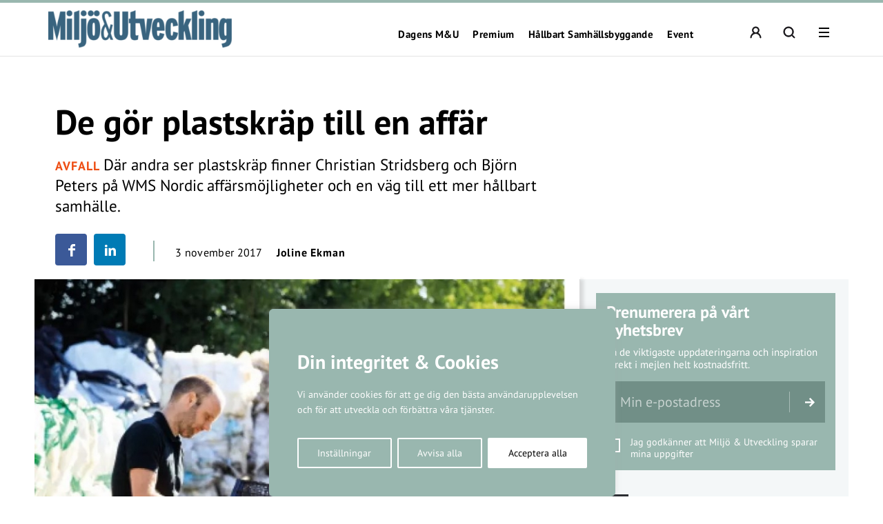

--- FILE ---
content_type: text/html; charset=UTF-8
request_url: https://miljo-utveckling.se/de-gor-plastskrap-till-en-affar/
body_size: 24976
content:
<!DOCTYPE html>
<!--[if IE 7]><html class="ie ie7" lang="sv-SE">
<![endif]-->
<!--[if IE 8]><html class="ie ie8" lang="sv-SE">
<![endif]-->
<!--[if !(IE 7) & !(IE 8)]><!--><html lang="sv-SE">
<!--<![endif]--><head><meta charset="UTF-8"><meta name="viewport" content="width=device-width, initial-scale=1, user-scalable=0"><title>De gör plastskräp till en affär - Miljö &amp; Utveckling</title><link rel="profile" href="http://gmpg.org/xfn/11"><link rel="pingback" href="https://miljo-utveckling.se/xmlrpc.php"><meta name="format-detection" content="telephone=no"><link rel="image_src" href="https://miljo-utveckling.se/wp-content/blogs.dir/sites/11/2017/11/bild-e1509713315729.jpg"/><meta property="og:image" content="https://miljo-utveckling.se/wp-content/blogs.dir/sites/11/2017/11/bild-e1509713315729.jpg" /><meta property="og:image:width" content="864" /><meta property="og:image:height" content="535" /><meta property="og:locale" content="sv_SE" /><meta property="og:type" content="website" /><meta property="og:title" content="De gör plastskräp till en affär" /><meta property="og:url" content="https://miljo-utveckling.se/de-gor-plastskrap-till-en-affar/" /><meta property="og:title:url" content="https://miljo-utveckling.se/de-gor-plastskrap-till-en-affar/" /><meta property="og:description" content="Där andra ser plastskräp finner Christian Stridsberg och Björn Peters på WMS Nordic affärsmöjligheter och en väg till ett mer hållbart samhälle." />
<!--[if lt IE 9]> <script src="https://miljo-utveckling.se/wp-content/themes/main_pauser/js/html5shiv.min.js"></script> <script src="https://miljo-utveckling.se/wp-content/themes/main_pauser/js/respond.min.js"></script> <![endif]--><meta name='robots' content='index, follow, max-image-preview:large, max-snippet:-1, max-video-preview:-1' /><link rel="canonical" href="https://miljo-utveckling.se/de-gor-plastskrap-till-en-affar/" /><meta name="twitter:card" content="summary_large_image" /><meta name="twitter:title" content="De gör plastskräp till en affär - Miljö &amp; Utveckling" /><meta name="twitter:description" content="– Grundbulten i WMS är att vi ska sortera mer och bränna mindre, säger Christian Stridsberg. Han har arbetat inom flygbranschen och Björn &hellip;" /><meta name="twitter:image" content="https://miljo-utveckling.se/wp-content/blogs.dir/sites/11/2017/11/bild-e1509713315729.jpg" /><meta name="twitter:label1" content="Skriven av" /><meta name="twitter:data1" content="Joline Ekman" /><meta name="twitter:label2" content="Beräknad lästid" /><meta name="twitter:data2" content="2 minuter" /> <script type="application/ld+json" class="yoast-schema-graph">{"@context":"https://schema.org","@graph":[{"@type":"WebPage","@id":"https://miljo-utveckling.se/de-gor-plastskrap-till-en-affar/","url":"https://miljo-utveckling.se/de-gor-plastskrap-till-en-affar/","name":"De gör plastskräp till en affär - Miljö &amp; Utveckling","isPartOf":{"@id":"https://miljo-utveckling.se/#website"},"primaryImageOfPage":{"@id":"https://miljo-utveckling.se/de-gor-plastskrap-till-en-affar/#primaryimage"},"image":{"@id":"https://miljo-utveckling.se/de-gor-plastskrap-till-en-affar/#primaryimage"},"thumbnailUrl":"https://miljo-utveckling.se/wp-content/blogs.dir/sites/11/2017/11/bild-e1509713315729.jpg","datePublished":"2017-11-03T12:49:13+00:00","dateModified":"2018-10-29T13:58:46+00:00","author":{"@id":"https://miljo-utveckling.se/#/schema/person/33367aa34fca1f63abca8625f2fda598"},"breadcrumb":{"@id":"https://miljo-utveckling.se/de-gor-plastskrap-till-en-affar/#breadcrumb"},"inLanguage":"sv-SE","potentialAction":[{"@type":"ReadAction","target":["https://miljo-utveckling.se/de-gor-plastskrap-till-en-affar/"]}]},{"@type":"ImageObject","inLanguage":"sv-SE","@id":"https://miljo-utveckling.se/de-gor-plastskrap-till-en-affar/#primaryimage","url":"https://miljo-utveckling.se/wp-content/blogs.dir/sites/11/2017/11/bild-e1509713315729.jpg","contentUrl":"https://miljo-utveckling.se/wp-content/blogs.dir/sites/11/2017/11/bild-e1509713315729.jpg","width":864,"height":535,"caption":"Andreas Offesson"},{"@type":"BreadcrumbList","@id":"https://miljo-utveckling.se/de-gor-plastskrap-till-en-affar/#breadcrumb","itemListElement":[{"@type":"ListItem","position":1,"name":"Hem","item":"https://miljo-utveckling.se/"},{"@type":"ListItem","position":2,"name":"De gör plastskräp till en affär"}]},{"@type":"WebSite","@id":"https://miljo-utveckling.se/#website","url":"https://miljo-utveckling.se/","name":"Miljö &amp; Utveckling","description":"Hållbarhet i praktiken","potentialAction":[{"@type":"SearchAction","target":{"@type":"EntryPoint","urlTemplate":"https://miljo-utveckling.se/?s={search_term_string}"},"query-input":{"@type":"PropertyValueSpecification","valueRequired":true,"valueName":"search_term_string"}}],"inLanguage":"sv-SE"},{"@type":"Person","@id":"https://miljo-utveckling.se/#/schema/person/33367aa34fca1f63abca8625f2fda598","name":"Joline Ekman","image":{"@type":"ImageObject","inLanguage":"sv-SE","@id":"https://miljo-utveckling.se/#/schema/person/image/","url":"https://secure.gravatar.com/avatar/8afe972c0282a30ed853a6f2589e5fb84d609ff15845b0afa247052a12cd94a8?s=96&d=mm&r=g","contentUrl":"https://secure.gravatar.com/avatar/8afe972c0282a30ed853a6f2589e5fb84d609ff15845b0afa247052a12cd94a8?s=96&d=mm&r=g","caption":"Joline Ekman"},"url":"https://miljo-utveckling.se/author/nrjoline-e/"}]}</script> <link rel='dns-prefetch' href='//www.googletagmanager.com' /><link rel="alternate" type="application/rss+xml" title="Miljö &amp; Utveckling &raquo; Webbflöde" href="https://miljo-utveckling.se/feed/" /><link rel="alternate" title="oEmbed (JSON)" type="application/json+oembed" href="https://miljo-utveckling.se/wp-json/oembed/1.0/embed?url=https%3A%2F%2Fmiljo-utveckling.se%2Fde-gor-plastskrap-till-en-affar%2F" /><link rel="alternate" title="oEmbed (XML)" type="text/xml+oembed" href="https://miljo-utveckling.se/wp-json/oembed/1.0/embed?url=https%3A%2F%2Fmiljo-utveckling.se%2Fde-gor-plastskrap-till-en-affar%2F&#038;format=xml" /><style id='wp-img-auto-sizes-contain-inline-css' type='text/css'>img:is([sizes=auto i],[sizes^="auto," i]){contain-intrinsic-size:3000px 1500px}
/*# sourceURL=wp-img-auto-sizes-contain-inline-css */</style><link data-optimized="2" rel="stylesheet" href="https://miljo-utveckling.se/wp-content/litespeed/css/11/583a5df2d9392b02e0dbe7004309fa60.css?ver=60df4" /><style id='classic-theme-styles-inline-css' type='text/css'>/*! This file is auto-generated */
.wp-block-button__link{color:#fff;background-color:#32373c;border-radius:9999px;box-shadow:none;text-decoration:none;padding:calc(.667em + 2px) calc(1.333em + 2px);font-size:1.125em}.wp-block-file__button{background:#32373c;color:#fff;text-decoration:none}
/*# sourceURL=/wp-includes/css/classic-themes.min.css */</style><style id='global-styles-inline-css' type='text/css'>:root{--wp--preset--aspect-ratio--square: 1;--wp--preset--aspect-ratio--4-3: 4/3;--wp--preset--aspect-ratio--3-4: 3/4;--wp--preset--aspect-ratio--3-2: 3/2;--wp--preset--aspect-ratio--2-3: 2/3;--wp--preset--aspect-ratio--16-9: 16/9;--wp--preset--aspect-ratio--9-16: 9/16;--wp--preset--gradient--vivid-cyan-blue-to-vivid-purple: linear-gradient(135deg,rgb(6,147,227) 0%,rgb(155,81,224) 100%);--wp--preset--gradient--light-green-cyan-to-vivid-green-cyan: linear-gradient(135deg,rgb(122,220,180) 0%,rgb(0,208,130) 100%);--wp--preset--gradient--luminous-vivid-amber-to-luminous-vivid-orange: linear-gradient(135deg,rgb(252,185,0) 0%,rgb(255,105,0) 100%);--wp--preset--gradient--luminous-vivid-orange-to-vivid-red: linear-gradient(135deg,rgb(255,105,0) 0%,rgb(207,46,46) 100%);--wp--preset--gradient--very-light-gray-to-cyan-bluish-gray: linear-gradient(135deg,rgb(238,238,238) 0%,rgb(169,184,195) 100%);--wp--preset--gradient--cool-to-warm-spectrum: linear-gradient(135deg,rgb(74,234,220) 0%,rgb(151,120,209) 20%,rgb(207,42,186) 40%,rgb(238,44,130) 60%,rgb(251,105,98) 80%,rgb(254,248,76) 100%);--wp--preset--gradient--blush-light-purple: linear-gradient(135deg,rgb(255,206,236) 0%,rgb(152,150,240) 100%);--wp--preset--gradient--blush-bordeaux: linear-gradient(135deg,rgb(254,205,165) 0%,rgb(254,45,45) 50%,rgb(107,0,62) 100%);--wp--preset--gradient--luminous-dusk: linear-gradient(135deg,rgb(255,203,112) 0%,rgb(199,81,192) 50%,rgb(65,88,208) 100%);--wp--preset--gradient--pale-ocean: linear-gradient(135deg,rgb(255,245,203) 0%,rgb(182,227,212) 50%,rgb(51,167,181) 100%);--wp--preset--gradient--electric-grass: linear-gradient(135deg,rgb(202,248,128) 0%,rgb(113,206,126) 100%);--wp--preset--gradient--midnight: linear-gradient(135deg,rgb(2,3,129) 0%,rgb(40,116,252) 100%);--wp--preset--spacing--20: 0.44rem;--wp--preset--spacing--30: 0.67rem;--wp--preset--spacing--40: 1rem;--wp--preset--spacing--50: 1.5rem;--wp--preset--spacing--60: 2.25rem;--wp--preset--spacing--70: 3.38rem;--wp--preset--spacing--80: 5.06rem;--wp--preset--shadow--natural: 6px 6px 9px rgba(0, 0, 0, 0.2);--wp--preset--shadow--deep: 12px 12px 50px rgba(0, 0, 0, 0.4);--wp--preset--shadow--sharp: 6px 6px 0px rgba(0, 0, 0, 0.2);--wp--preset--shadow--outlined: 6px 6px 0px -3px rgb(255, 255, 255), 6px 6px rgb(0, 0, 0);--wp--preset--shadow--crisp: 6px 6px 0px rgb(0, 0, 0);}:where(.is-layout-flex){gap: 0.5em;}:where(.is-layout-grid){gap: 0.5em;}body .is-layout-flex{display: flex;}.is-layout-flex{flex-wrap: wrap;align-items: center;}.is-layout-flex > :is(*, div){margin: 0;}body .is-layout-grid{display: grid;}.is-layout-grid > :is(*, div){margin: 0;}:where(.wp-block-columns.is-layout-flex){gap: 2em;}:where(.wp-block-columns.is-layout-grid){gap: 2em;}:where(.wp-block-post-template.is-layout-flex){gap: 1.25em;}:where(.wp-block-post-template.is-layout-grid){gap: 1.25em;}.has-vivid-cyan-blue-to-vivid-purple-gradient-background{background: var(--wp--preset--gradient--vivid-cyan-blue-to-vivid-purple) !important;}.has-light-green-cyan-to-vivid-green-cyan-gradient-background{background: var(--wp--preset--gradient--light-green-cyan-to-vivid-green-cyan) !important;}.has-luminous-vivid-amber-to-luminous-vivid-orange-gradient-background{background: var(--wp--preset--gradient--luminous-vivid-amber-to-luminous-vivid-orange) !important;}.has-luminous-vivid-orange-to-vivid-red-gradient-background{background: var(--wp--preset--gradient--luminous-vivid-orange-to-vivid-red) !important;}.has-very-light-gray-to-cyan-bluish-gray-gradient-background{background: var(--wp--preset--gradient--very-light-gray-to-cyan-bluish-gray) !important;}.has-cool-to-warm-spectrum-gradient-background{background: var(--wp--preset--gradient--cool-to-warm-spectrum) !important;}.has-blush-light-purple-gradient-background{background: var(--wp--preset--gradient--blush-light-purple) !important;}.has-blush-bordeaux-gradient-background{background: var(--wp--preset--gradient--blush-bordeaux) !important;}.has-luminous-dusk-gradient-background{background: var(--wp--preset--gradient--luminous-dusk) !important;}.has-pale-ocean-gradient-background{background: var(--wp--preset--gradient--pale-ocean) !important;}.has-electric-grass-gradient-background{background: var(--wp--preset--gradient--electric-grass) !important;}.has-midnight-gradient-background{background: var(--wp--preset--gradient--midnight) !important;}
:where(.wp-block-post-template.is-layout-flex){gap: 1.25em;}:where(.wp-block-post-template.is-layout-grid){gap: 1.25em;}
:where(.wp-block-term-template.is-layout-flex){gap: 1.25em;}:where(.wp-block-term-template.is-layout-grid){gap: 1.25em;}
:where(.wp-block-columns.is-layout-flex){gap: 2em;}:where(.wp-block-columns.is-layout-grid){gap: 2em;}
:root :where(.wp-block-pullquote){font-size: 1.5em;line-height: 1.6;}
/*# sourceURL=global-styles-inline-css */</style><style id='woocommerce-inline-inline-css' type='text/css'>.woocommerce form .form-row .required { visibility: visible; }
/*# sourceURL=woocommerce-inline-inline-css */</style> <script type="text/javascript" id="woocommerce-google-analytics-integration-gtag-js-after">/*  */
/* Google Analytics for WooCommerce (gtag.js) */
					window.dataLayer = window.dataLayer || [];
					function gtag(){dataLayer.push(arguments);}
					// Set up default consent state.
					for ( const mode of [{"analytics_storage":"denied","ad_storage":"denied","ad_user_data":"denied","ad_personalization":"denied","region":["AT","BE","BG","HR","CY","CZ","DK","EE","FI","FR","DE","GR","HU","IS","IE","IT","LV","LI","LT","LU","MT","NL","NO","PL","PT","RO","SK","SI","ES","SE","GB","CH"]}] || [] ) {
						gtag( "consent", "default", { "wait_for_update": 500, ...mode } );
					}
					gtag("js", new Date());
					gtag("set", "developer_id.dOGY3NW", true);
					gtag("config", "G-VC2GMY1YEH", {"track_404":true,"allow_google_signals":true,"logged_in":false,"linker":{"domains":[],"allow_incoming":false},"custom_map":{"dimension1":"logged_in"}});
//# sourceURL=woocommerce-google-analytics-integration-gtag-js-after
/*  */</script> <script type="text/javascript" id="cookie-law-info-js-extra">/*  */
var _ckyConfig = {"_ipData":[],"_assetsURL":"https://miljo-utveckling.se/wp-content/plugins/cookie-law-info/lite/frontend/images/","_publicURL":"https://miljo-utveckling.se","_expiry":"365","_categories":[{"name":"N\u00f6dv\u00e4ndiga","slug":"necessary","isNecessary":true,"ccpaDoNotSell":true,"cookies":[],"active":true,"defaultConsent":{"gdpr":true,"ccpa":true}},{"name":"Functional","slug":"functional","isNecessary":false,"ccpaDoNotSell":true,"cookies":[],"active":true,"defaultConsent":{"gdpr":false,"ccpa":false}},{"name":"Analys","slug":"analytics","isNecessary":false,"ccpaDoNotSell":true,"cookies":[{"cookieID":"_pk_ses","domain":"miljo-utveckling.se","provider":""},{"cookieID":"_pk_ref","domain":"miljo-utveckling.se","provider":""},{"cookieID":"_pk_id","domain":"miljo-utveckling.se","provider":""},{"cookieID":"_pk_cvar","domain":"miljo-utveckling.se","provider":""},{"cookieID":"_pk_hsr","domain":"miljo-utveckling.se","provider":""},{"cookieID":"_pk_testcookie","domain":"miljo-utveckling.se","provider":""},{"cookieID":"_mtruid","domain":"miljo-utveckling.se","provider":"myvisitors.se"},{"cookieID":"_ga","domain":"googletagmanager.com","provider":"googletagmanager.com"}],"active":true,"defaultConsent":{"gdpr":false,"ccpa":false}},{"name":"Performance","slug":"performance","isNecessary":false,"ccpaDoNotSell":true,"cookies":[],"active":true,"defaultConsent":{"gdpr":false,"ccpa":false}},{"name":"Advertisement","slug":"advertisement","isNecessary":false,"ccpaDoNotSell":true,"cookies":[],"active":true,"defaultConsent":{"gdpr":false,"ccpa":false}}],"_activeLaw":"gdpr","_rootDomain":"","_block":"1","_showBanner":"1","_bannerConfig":{"settings":{"type":"box","preferenceCenterType":"popup","position":"bottom-left","applicableLaw":"gdpr"},"behaviours":{"reloadBannerOnAccept":false,"loadAnalyticsByDefault":false,"animations":{"onLoad":"animate","onHide":"sticky"}},"config":{"revisitConsent":{"status":true,"tag":"revisit-consent","position":"bottom-left","meta":{"url":"#"},"styles":{"background-color":"#0056A7"},"elements":{"title":{"type":"text","tag":"revisit-consent-title","status":true,"styles":{"color":"#0056a7"}}}},"preferenceCenter":{"toggle":{"status":true,"tag":"detail-category-toggle","type":"toggle","states":{"active":{"styles":{"background-color":"#1863DC"}},"inactive":{"styles":{"background-color":"#D0D5D2"}}}}},"categoryPreview":{"status":false,"toggle":{"status":true,"tag":"detail-category-preview-toggle","type":"toggle","states":{"active":{"styles":{"background-color":"#1863DC"}},"inactive":{"styles":{"background-color":"#D0D5D2"}}}}},"videoPlaceholder":{"status":true,"styles":{"background-color":"#000000","border-color":"#000000","color":"#ffffff"}},"readMore":{"status":false,"tag":"readmore-button","type":"link","meta":{"noFollow":true,"newTab":true},"styles":{"color":"#1863DC","background-color":"transparent","border-color":"transparent"}},"showMore":{"status":true,"tag":"show-desc-button","type":"button","styles":{"color":"#1863DC"}},"showLess":{"status":true,"tag":"hide-desc-button","type":"button","styles":{"color":"#1863DC"}},"alwaysActive":{"status":true,"tag":"always-active","styles":{"color":"#008000"}},"manualLinks":{"status":true,"tag":"manual-links","type":"link","styles":{"color":"#1863DC"}},"auditTable":{"status":true},"optOption":{"status":true,"toggle":{"status":true,"tag":"optout-option-toggle","type":"toggle","states":{"active":{"styles":{"background-color":"#1863dc"}},"inactive":{"styles":{"background-color":"#FFFFFF"}}}}}}},"_version":"3.3.8","_logConsent":"1","_tags":[{"tag":"accept-button","styles":{"color":"#FFFFFF","background-color":"#1863DC","border-color":"#1863DC"}},{"tag":"reject-button","styles":{"color":"#1863DC","background-color":"transparent","border-color":"#1863DC"}},{"tag":"settings-button","styles":{"color":"#1863DC","background-color":"transparent","border-color":"#1863DC"}},{"tag":"readmore-button","styles":{"color":"#1863DC","background-color":"transparent","border-color":"transparent"}},{"tag":"donotsell-button","styles":{"color":"#1863DC","background-color":"transparent","border-color":"transparent"}},{"tag":"show-desc-button","styles":{"color":"#1863DC"}},{"tag":"hide-desc-button","styles":{"color":"#1863DC"}},{"tag":"cky-always-active","styles":[]},{"tag":"cky-link","styles":[]},{"tag":"accept-button","styles":{"color":"#FFFFFF","background-color":"#1863DC","border-color":"#1863DC"}},{"tag":"revisit-consent","styles":{"background-color":"#0056A7"}}],"_shortCodes":[{"key":"cky_readmore","content":"\u003Ca href=\"#\" class=\"cky-policy\" aria-label=\"Om cookies\" target=\"_blank\" rel=\"noopener\" data-cky-tag=\"readmore-button\"\u003EOm cookies\u003C/a\u003E","tag":"readmore-button","status":false,"attributes":{"rel":"nofollow","target":"_blank"}},{"key":"cky_show_desc","content":"\u003Cbutton class=\"cky-show-desc-btn\" data-cky-tag=\"show-desc-button\" aria-label=\"Visa mer\"\u003EVisa mer\u003C/button\u003E","tag":"show-desc-button","status":true,"attributes":[]},{"key":"cky_hide_desc","content":"\u003Cbutton class=\"cky-show-desc-btn\" data-cky-tag=\"hide-desc-button\" aria-label=\"Visa mindre\"\u003EVisa mindre\u003C/button\u003E","tag":"hide-desc-button","status":true,"attributes":[]},{"key":"cky_optout_show_desc","content":"[cky_optout_show_desc]","tag":"optout-show-desc-button","status":true,"attributes":[]},{"key":"cky_optout_hide_desc","content":"[cky_optout_hide_desc]","tag":"optout-hide-desc-button","status":true,"attributes":[]},{"key":"cky_category_toggle_label","content":"[cky_{{status}}_category_label] [cky_preference_{{category_slug}}_title]","tag":"","status":true,"attributes":[]},{"key":"cky_enable_category_label","content":"Enable","tag":"","status":true,"attributes":[]},{"key":"cky_disable_category_label","content":"Disable","tag":"","status":true,"attributes":[]},{"key":"cky_video_placeholder","content":"\u003Cdiv class=\"video-placeholder-normal\" data-cky-tag=\"video-placeholder\" id=\"[UNIQUEID]\"\u003E\u003Cp class=\"video-placeholder-text-normal\" data-cky-tag=\"placeholder-title\"\u003EVar v\u00e4nlig acceptera cookies f\u00f6r att komma \u00e5t detta inneh\u00e5ll\u003C/p\u003E\u003C/div\u003E","tag":"","status":true,"attributes":[]},{"key":"cky_enable_optout_label","content":"Enable","tag":"","status":true,"attributes":[]},{"key":"cky_disable_optout_label","content":"Disable","tag":"","status":true,"attributes":[]},{"key":"cky_optout_toggle_label","content":"[cky_{{status}}_optout_label] [cky_optout_option_title]","tag":"","status":true,"attributes":[]},{"key":"cky_optout_option_title","content":"Do Not Sell or Share My Personal Information","tag":"","status":true,"attributes":[]},{"key":"cky_optout_close_label","content":"Close","tag":"","status":true,"attributes":[]},{"key":"cky_preference_close_label","content":"Close","tag":"","status":true,"attributes":[]}],"_rtl":"","_language":"en","_providersToBlock":[{"re":"myvisitors.se","categories":["analytics"]},{"re":"googletagmanager.com","categories":["analytics"]}]};
var _ckyStyles = {"css":".cky-overlay{background: #000000; opacity: 0.4; position: fixed; top: 0; left: 0; width: 100%; height: 100%; z-index: 99999999;}.cky-hide{display: none;}.cky-btn-revisit-wrapper{display: flex; align-items: center; justify-content: center; background: #0056a7; width: 45px; height: 45px; border-radius: 50%; position: fixed; z-index: 999999; cursor: pointer;}.cky-revisit-bottom-left{bottom: 15px; left: 15px;}.cky-revisit-bottom-right{bottom: 15px; right: 15px;}.cky-btn-revisit-wrapper .cky-btn-revisit{display: flex; align-items: center; justify-content: center; background: none; border: none; cursor: pointer; position: relative; margin: 0; padding: 0;}.cky-btn-revisit-wrapper .cky-btn-revisit img{max-width: fit-content; margin: 0; height: 30px; width: 30px;}.cky-revisit-bottom-left:hover::before{content: attr(data-tooltip); position: absolute; background: #4e4b66; color: #ffffff; left: calc(100% + 7px); font-size: 12px; line-height: 16px; width: max-content; padding: 4px 8px; border-radius: 4px;}.cky-revisit-bottom-left:hover::after{position: absolute; content: \"\"; border: 5px solid transparent; left: calc(100% + 2px); border-left-width: 0; border-right-color: #4e4b66;}.cky-revisit-bottom-right:hover::before{content: attr(data-tooltip); position: absolute; background: #4e4b66; color: #ffffff; right: calc(100% + 7px); font-size: 12px; line-height: 16px; width: max-content; padding: 4px 8px; border-radius: 4px;}.cky-revisit-bottom-right:hover::after{position: absolute; content: \"\"; border: 5px solid transparent; right: calc(100% + 2px); border-right-width: 0; border-left-color: #4e4b66;}.cky-revisit-hide{display: none;}.cky-consent-container{position: fixed; width: 440px; box-sizing: border-box; z-index: 9999999; border-radius: 6px;}.cky-consent-container .cky-consent-bar{background: #ffffff; border: 1px solid; padding: 20px 26px; box-shadow: 0 -1px 10px 0 #acabab4d; border-radius: 6px;}.cky-box-bottom-left{bottom: 40px; left: 40px;}.cky-box-bottom-right{bottom: 40px; right: 40px;}.cky-box-top-left{top: 40px; left: 40px;}.cky-box-top-right{top: 40px; right: 40px;}.cky-custom-brand-logo-wrapper .cky-custom-brand-logo{width: 100px; height: auto; margin: 0 0 12px 0;}.cky-notice .cky-title{color: #212121; font-weight: 700; font-size: 18px; line-height: 24px; margin: 0 0 12px 0;}.cky-notice-des *,.cky-preference-content-wrapper *,.cky-accordion-header-des *,.cky-gpc-wrapper .cky-gpc-desc *{font-size: 14px;}.cky-notice-des{color: #212121; font-size: 14px; line-height: 24px; font-weight: 400;}.cky-notice-des img{height: 25px; width: 25px;}.cky-consent-bar .cky-notice-des p,.cky-gpc-wrapper .cky-gpc-desc p,.cky-preference-body-wrapper .cky-preference-content-wrapper p,.cky-accordion-header-wrapper .cky-accordion-header-des p,.cky-cookie-des-table li div:last-child p{color: inherit; margin-top: 0; overflow-wrap: break-word;}.cky-notice-des P:last-child,.cky-preference-content-wrapper p:last-child,.cky-cookie-des-table li div:last-child p:last-child,.cky-gpc-wrapper .cky-gpc-desc p:last-child{margin-bottom: 0;}.cky-notice-des a.cky-policy,.cky-notice-des button.cky-policy{font-size: 14px; color: #1863dc; white-space: nowrap; cursor: pointer; background: transparent; border: 1px solid; text-decoration: underline;}.cky-notice-des button.cky-policy{padding: 0;}.cky-notice-des a.cky-policy:focus-visible,.cky-notice-des button.cky-policy:focus-visible,.cky-preference-content-wrapper .cky-show-desc-btn:focus-visible,.cky-accordion-header .cky-accordion-btn:focus-visible,.cky-preference-header .cky-btn-close:focus-visible,.cky-switch input[type=\"checkbox\"]:focus-visible,.cky-footer-wrapper a:focus-visible,.cky-btn:focus-visible{outline: 2px solid #1863dc; outline-offset: 2px;}.cky-btn:focus:not(:focus-visible),.cky-accordion-header .cky-accordion-btn:focus:not(:focus-visible),.cky-preference-content-wrapper .cky-show-desc-btn:focus:not(:focus-visible),.cky-btn-revisit-wrapper .cky-btn-revisit:focus:not(:focus-visible),.cky-preference-header .cky-btn-close:focus:not(:focus-visible),.cky-consent-bar .cky-banner-btn-close:focus:not(:focus-visible){outline: 0;}button.cky-show-desc-btn:not(:hover):not(:active){color: #1863dc; background: transparent;}button.cky-accordion-btn:not(:hover):not(:active),button.cky-banner-btn-close:not(:hover):not(:active),button.cky-btn-revisit:not(:hover):not(:active),button.cky-btn-close:not(:hover):not(:active){background: transparent;}.cky-consent-bar button:hover,.cky-modal.cky-modal-open button:hover,.cky-consent-bar button:focus,.cky-modal.cky-modal-open button:focus{text-decoration: none;}.cky-notice-btn-wrapper{display: flex; justify-content: flex-start; align-items: center; flex-wrap: wrap; margin-top: 16px;}.cky-notice-btn-wrapper .cky-btn{text-shadow: none; box-shadow: none;}.cky-btn{flex: auto; max-width: 100%; font-size: 14px; font-family: inherit; line-height: 24px; padding: 8px; font-weight: 500; margin: 0 8px 0 0; border-radius: 2px; cursor: pointer; text-align: center; text-transform: none; min-height: 0;}.cky-btn:hover{opacity: 0.8;}.cky-btn-customize{color: #1863dc; background: transparent; border: 2px solid #1863dc;}.cky-btn-reject{color: #1863dc; background: transparent; border: 2px solid #1863dc;}.cky-btn-accept{background: #1863dc; color: #ffffff; border: 2px solid #1863dc;}.cky-btn:last-child{margin-right: 0;}@media (max-width: 576px){.cky-box-bottom-left{bottom: 0; left: 0;}.cky-box-bottom-right{bottom: 0; right: 0;}.cky-box-top-left{top: 0; left: 0;}.cky-box-top-right{top: 0; right: 0;}}@media (max-width: 440px){.cky-box-bottom-left, .cky-box-bottom-right, .cky-box-top-left, .cky-box-top-right{width: 100%; max-width: 100%;}.cky-consent-container .cky-consent-bar{padding: 20px 0;}.cky-custom-brand-logo-wrapper, .cky-notice .cky-title, .cky-notice-des, .cky-notice-btn-wrapper{padding: 0 24px;}.cky-notice-des{max-height: 40vh; overflow-y: scroll;}.cky-notice-btn-wrapper{flex-direction: column; margin-top: 0;}.cky-btn{width: 100%; margin: 10px 0 0 0;}.cky-notice-btn-wrapper .cky-btn-customize{order: 2;}.cky-notice-btn-wrapper .cky-btn-reject{order: 3;}.cky-notice-btn-wrapper .cky-btn-accept{order: 1; margin-top: 16px;}}@media (max-width: 352px){.cky-notice .cky-title{font-size: 16px;}.cky-notice-des *{font-size: 12px;}.cky-notice-des, .cky-btn{font-size: 12px;}}.cky-modal.cky-modal-open{display: flex; visibility: visible; -webkit-transform: translate(-50%, -50%); -moz-transform: translate(-50%, -50%); -ms-transform: translate(-50%, -50%); -o-transform: translate(-50%, -50%); transform: translate(-50%, -50%); top: 50%; left: 50%; transition: all 1s ease;}.cky-modal{box-shadow: 0 32px 68px rgba(0, 0, 0, 0.3); margin: 0 auto; position: fixed; max-width: 100%; background: #ffffff; top: 50%; box-sizing: border-box; border-radius: 6px; z-index: 999999999; color: #212121; -webkit-transform: translate(-50%, 100%); -moz-transform: translate(-50%, 100%); -ms-transform: translate(-50%, 100%); -o-transform: translate(-50%, 100%); transform: translate(-50%, 100%); visibility: hidden; transition: all 0s ease;}.cky-preference-center{max-height: 79vh; overflow: hidden; width: 845px; overflow: hidden; flex: 1 1 0; display: flex; flex-direction: column; border-radius: 6px;}.cky-preference-header{display: flex; align-items: center; justify-content: space-between; padding: 22px 24px; border-bottom: 1px solid;}.cky-preference-header .cky-preference-title{font-size: 18px; font-weight: 700; line-height: 24px;}.cky-preference-header .cky-btn-close{margin: 0; cursor: pointer; vertical-align: middle; padding: 0; background: none; border: none; width: auto; height: auto; min-height: 0; line-height: 0; text-shadow: none; box-shadow: none;}.cky-preference-header .cky-btn-close img{margin: 0; height: 10px; width: 10px;}.cky-preference-body-wrapper{padding: 0 24px; flex: 1; overflow: auto; box-sizing: border-box;}.cky-preference-content-wrapper,.cky-gpc-wrapper .cky-gpc-desc{font-size: 14px; line-height: 24px; font-weight: 400; padding: 12px 0;}.cky-preference-content-wrapper{border-bottom: 1px solid;}.cky-preference-content-wrapper img{height: 25px; width: 25px;}.cky-preference-content-wrapper .cky-show-desc-btn{font-size: 14px; font-family: inherit; color: #1863dc; text-decoration: none; line-height: 24px; padding: 0; margin: 0; white-space: nowrap; cursor: pointer; background: transparent; border-color: transparent; text-transform: none; min-height: 0; text-shadow: none; box-shadow: none;}.cky-accordion-wrapper{margin-bottom: 10px;}.cky-accordion{border-bottom: 1px solid;}.cky-accordion:last-child{border-bottom: none;}.cky-accordion .cky-accordion-item{display: flex; margin-top: 10px;}.cky-accordion .cky-accordion-body{display: none;}.cky-accordion.cky-accordion-active .cky-accordion-body{display: block; padding: 0 22px; margin-bottom: 16px;}.cky-accordion-header-wrapper{cursor: pointer; width: 100%;}.cky-accordion-item .cky-accordion-header{display: flex; justify-content: space-between; align-items: center;}.cky-accordion-header .cky-accordion-btn{font-size: 16px; font-family: inherit; color: #212121; line-height: 24px; background: none; border: none; font-weight: 700; padding: 0; margin: 0; cursor: pointer; text-transform: none; min-height: 0; text-shadow: none; box-shadow: none;}.cky-accordion-header .cky-always-active{color: #008000; font-weight: 600; line-height: 24px; font-size: 14px;}.cky-accordion-header-des{font-size: 14px; line-height: 24px; margin: 10px 0 16px 0;}.cky-accordion-chevron{margin-right: 22px; position: relative; cursor: pointer;}.cky-accordion-chevron-hide{display: none;}.cky-accordion .cky-accordion-chevron i::before{content: \"\"; position: absolute; border-right: 1.4px solid; border-bottom: 1.4px solid; border-color: inherit; height: 6px; width: 6px; -webkit-transform: rotate(-45deg); -moz-transform: rotate(-45deg); -ms-transform: rotate(-45deg); -o-transform: rotate(-45deg); transform: rotate(-45deg); transition: all 0.2s ease-in-out; top: 8px;}.cky-accordion.cky-accordion-active .cky-accordion-chevron i::before{-webkit-transform: rotate(45deg); -moz-transform: rotate(45deg); -ms-transform: rotate(45deg); -o-transform: rotate(45deg); transform: rotate(45deg);}.cky-audit-table{background: #f4f4f4; border-radius: 6px;}.cky-audit-table .cky-empty-cookies-text{color: inherit; font-size: 12px; line-height: 24px; margin: 0; padding: 10px;}.cky-audit-table .cky-cookie-des-table{font-size: 12px; line-height: 24px; font-weight: normal; padding: 15px 10px; border-bottom: 1px solid; border-bottom-color: inherit; margin: 0;}.cky-audit-table .cky-cookie-des-table:last-child{border-bottom: none;}.cky-audit-table .cky-cookie-des-table li{list-style-type: none; display: flex; padding: 3px 0;}.cky-audit-table .cky-cookie-des-table li:first-child{padding-top: 0;}.cky-cookie-des-table li div:first-child{width: 100px; font-weight: 600; word-break: break-word; word-wrap: break-word;}.cky-cookie-des-table li div:last-child{flex: 1; word-break: break-word; word-wrap: break-word; margin-left: 8px;}.cky-footer-shadow{display: block; width: 100%; height: 40px; background: linear-gradient(180deg, rgba(255, 255, 255, 0) 0%, #ffffff 100%); position: absolute; bottom: calc(100% - 1px);}.cky-footer-wrapper{position: relative;}.cky-prefrence-btn-wrapper{display: flex; flex-wrap: wrap; align-items: center; justify-content: center; padding: 22px 24px; border-top: 1px solid;}.cky-prefrence-btn-wrapper .cky-btn{flex: auto; max-width: 100%; text-shadow: none; box-shadow: none;}.cky-btn-preferences{color: #1863dc; background: transparent; border: 2px solid #1863dc;}.cky-preference-header,.cky-preference-body-wrapper,.cky-preference-content-wrapper,.cky-accordion-wrapper,.cky-accordion,.cky-accordion-wrapper,.cky-footer-wrapper,.cky-prefrence-btn-wrapper{border-color: inherit;}@media (max-width: 845px){.cky-modal{max-width: calc(100% - 16px);}}@media (max-width: 576px){.cky-modal{max-width: 100%;}.cky-preference-center{max-height: 100vh;}.cky-prefrence-btn-wrapper{flex-direction: column;}.cky-accordion.cky-accordion-active .cky-accordion-body{padding-right: 0;}.cky-prefrence-btn-wrapper .cky-btn{width: 100%; margin: 10px 0 0 0;}.cky-prefrence-btn-wrapper .cky-btn-reject{order: 3;}.cky-prefrence-btn-wrapper .cky-btn-accept{order: 1; margin-top: 0;}.cky-prefrence-btn-wrapper .cky-btn-preferences{order: 2;}}@media (max-width: 425px){.cky-accordion-chevron{margin-right: 15px;}.cky-notice-btn-wrapper{margin-top: 0;}.cky-accordion.cky-accordion-active .cky-accordion-body{padding: 0 15px;}}@media (max-width: 352px){.cky-preference-header .cky-preference-title{font-size: 16px;}.cky-preference-header{padding: 16px 24px;}.cky-preference-content-wrapper *, .cky-accordion-header-des *{font-size: 12px;}.cky-preference-content-wrapper, .cky-preference-content-wrapper .cky-show-more, .cky-accordion-header .cky-always-active, .cky-accordion-header-des, .cky-preference-content-wrapper .cky-show-desc-btn, .cky-notice-des a.cky-policy{font-size: 12px;}.cky-accordion-header .cky-accordion-btn{font-size: 14px;}}.cky-switch{display: flex;}.cky-switch input[type=\"checkbox\"]{position: relative; width: 44px; height: 24px; margin: 0; background: #d0d5d2; -webkit-appearance: none; border-radius: 50px; cursor: pointer; outline: 0; border: none; top: 0;}.cky-switch input[type=\"checkbox\"]:checked{background: #1863dc;}.cky-switch input[type=\"checkbox\"]:before{position: absolute; content: \"\"; height: 20px; width: 20px; left: 2px; bottom: 2px; border-radius: 50%; background-color: white; -webkit-transition: 0.4s; transition: 0.4s; margin: 0;}.cky-switch input[type=\"checkbox\"]:after{display: none;}.cky-switch input[type=\"checkbox\"]:checked:before{-webkit-transform: translateX(20px); -ms-transform: translateX(20px); transform: translateX(20px);}@media (max-width: 425px){.cky-switch input[type=\"checkbox\"]{width: 38px; height: 21px;}.cky-switch input[type=\"checkbox\"]:before{height: 17px; width: 17px;}.cky-switch input[type=\"checkbox\"]:checked:before{-webkit-transform: translateX(17px); -ms-transform: translateX(17px); transform: translateX(17px);}}.cky-consent-bar .cky-banner-btn-close{position: absolute; right: 9px; top: 5px; background: none; border: none; cursor: pointer; padding: 0; margin: 0; min-height: 0; line-height: 0; height: auto; width: auto; text-shadow: none; box-shadow: none;}.cky-consent-bar .cky-banner-btn-close img{height: 9px; width: 9px; margin: 0;}.cky-notice-group{font-size: 14px; line-height: 24px; font-weight: 400; color: #212121;}.cky-notice-btn-wrapper .cky-btn-do-not-sell{font-size: 14px; line-height: 24px; padding: 6px 0; margin: 0; font-weight: 500; background: none; border-radius: 2px; border: none; cursor: pointer; text-align: left; color: #1863dc; background: transparent; border-color: transparent; box-shadow: none; text-shadow: none;}.cky-consent-bar .cky-banner-btn-close:focus-visible,.cky-notice-btn-wrapper .cky-btn-do-not-sell:focus-visible,.cky-opt-out-btn-wrapper .cky-btn:focus-visible,.cky-opt-out-checkbox-wrapper input[type=\"checkbox\"].cky-opt-out-checkbox:focus-visible{outline: 2px solid #1863dc; outline-offset: 2px;}@media (max-width: 440px){.cky-consent-container{width: 100%;}}@media (max-width: 352px){.cky-notice-des a.cky-policy, .cky-notice-btn-wrapper .cky-btn-do-not-sell{font-size: 12px;}}.cky-opt-out-wrapper{padding: 12px 0;}.cky-opt-out-wrapper .cky-opt-out-checkbox-wrapper{display: flex; align-items: center;}.cky-opt-out-checkbox-wrapper .cky-opt-out-checkbox-label{font-size: 16px; font-weight: 700; line-height: 24px; margin: 0 0 0 12px; cursor: pointer;}.cky-opt-out-checkbox-wrapper input[type=\"checkbox\"].cky-opt-out-checkbox{background-color: #ffffff; border: 1px solid black; width: 20px; height: 18.5px; margin: 0; -webkit-appearance: none; position: relative; display: flex; align-items: center; justify-content: center; border-radius: 2px; cursor: pointer;}.cky-opt-out-checkbox-wrapper input[type=\"checkbox\"].cky-opt-out-checkbox:checked{background-color: #1863dc; border: none;}.cky-opt-out-checkbox-wrapper input[type=\"checkbox\"].cky-opt-out-checkbox:checked::after{left: 6px; bottom: 4px; width: 7px; height: 13px; border: solid #ffffff; border-width: 0 3px 3px 0; border-radius: 2px; -webkit-transform: rotate(45deg); -ms-transform: rotate(45deg); transform: rotate(45deg); content: \"\"; position: absolute; box-sizing: border-box;}.cky-opt-out-checkbox-wrapper.cky-disabled .cky-opt-out-checkbox-label,.cky-opt-out-checkbox-wrapper.cky-disabled input[type=\"checkbox\"].cky-opt-out-checkbox{cursor: no-drop;}.cky-gpc-wrapper{margin: 0 0 0 32px;}.cky-footer-wrapper .cky-opt-out-btn-wrapper{display: flex; flex-wrap: wrap; align-items: center; justify-content: center; padding: 22px 24px;}.cky-opt-out-btn-wrapper .cky-btn{flex: auto; max-width: 100%; text-shadow: none; box-shadow: none;}.cky-opt-out-btn-wrapper .cky-btn-cancel{border: 1px solid #dedfe0; background: transparent; color: #858585;}.cky-opt-out-btn-wrapper .cky-btn-confirm{background: #1863dc; color: #ffffff; border: 1px solid #1863dc;}@media (max-width: 352px){.cky-opt-out-checkbox-wrapper .cky-opt-out-checkbox-label{font-size: 14px;}.cky-gpc-wrapper .cky-gpc-desc, .cky-gpc-wrapper .cky-gpc-desc *{font-size: 12px;}.cky-opt-out-checkbox-wrapper input[type=\"checkbox\"].cky-opt-out-checkbox{width: 16px; height: 16px;}.cky-opt-out-checkbox-wrapper input[type=\"checkbox\"].cky-opt-out-checkbox:checked::after{left: 5px; bottom: 4px; width: 3px; height: 9px;}.cky-gpc-wrapper{margin: 0 0 0 28px;}}.video-placeholder-youtube{background-size: 100% 100%; background-position: center; background-repeat: no-repeat; background-color: #b2b0b059; position: relative; display: flex; align-items: center; justify-content: center; max-width: 100%;}.video-placeholder-text-youtube{text-align: center; align-items: center; padding: 10px 16px; background-color: #000000cc; color: #ffffff; border: 1px solid; border-radius: 2px; cursor: pointer;}.video-placeholder-normal{background-image: url(\"/wp-content/plugins/cookie-law-info/lite/frontend/images/placeholder.svg\"); background-size: 80px; background-position: center; background-repeat: no-repeat; background-color: #b2b0b059; position: relative; display: flex; align-items: flex-end; justify-content: center; max-width: 100%;}.video-placeholder-text-normal{align-items: center; padding: 10px 16px; text-align: center; border: 1px solid; border-radius: 2px; cursor: pointer;}.cky-rtl{direction: rtl; text-align: right;}.cky-rtl .cky-banner-btn-close{left: 9px; right: auto;}.cky-rtl .cky-notice-btn-wrapper .cky-btn:last-child{margin-right: 8px;}.cky-rtl .cky-notice-btn-wrapper .cky-btn:first-child{margin-right: 0;}.cky-rtl .cky-notice-btn-wrapper{margin-left: 0; margin-right: 15px;}.cky-rtl .cky-prefrence-btn-wrapper .cky-btn{margin-right: 8px;}.cky-rtl .cky-prefrence-btn-wrapper .cky-btn:first-child{margin-right: 0;}.cky-rtl .cky-accordion .cky-accordion-chevron i::before{border: none; border-left: 1.4px solid; border-top: 1.4px solid; left: 12px;}.cky-rtl .cky-accordion.cky-accordion-active .cky-accordion-chevron i::before{-webkit-transform: rotate(-135deg); -moz-transform: rotate(-135deg); -ms-transform: rotate(-135deg); -o-transform: rotate(-135deg); transform: rotate(-135deg);}@media (max-width: 768px){.cky-rtl .cky-notice-btn-wrapper{margin-right: 0;}}@media (max-width: 576px){.cky-rtl .cky-notice-btn-wrapper .cky-btn:last-child{margin-right: 0;}.cky-rtl .cky-prefrence-btn-wrapper .cky-btn{margin-right: 0;}.cky-rtl .cky-accordion.cky-accordion-active .cky-accordion-body{padding: 0 22px 0 0;}}@media (max-width: 425px){.cky-rtl .cky-accordion.cky-accordion-active .cky-accordion-body{padding: 0 15px 0 0;}}.cky-rtl .cky-opt-out-btn-wrapper .cky-btn{margin-right: 12px;}.cky-rtl .cky-opt-out-btn-wrapper .cky-btn:first-child{margin-right: 0;}.cky-rtl .cky-opt-out-checkbox-wrapper .cky-opt-out-checkbox-label{margin: 0 12px 0 0;}"};
//# sourceURL=cookie-law-info-js-extra
/*  */</script> <script type="text/javascript" src="https://miljo-utveckling.se/wp-content/plugins/cookie-law-info/lite/frontend/js/script.min.js?ver=3.3.8" id="cookie-law-info-js"></script> <script type="text/javascript" src="https://miljo-utveckling.se/wp-content/themes/main_pauser/js/jquery-3.3.1.min.js?ver=3.3.1" id="jquery-js"></script> <link rel="https://api.w.org/" href="https://miljo-utveckling.se/wp-json/" /><link rel="alternate" title="JSON" type="application/json" href="https://miljo-utveckling.se/wp-json/wp/v2/posts/59706" /><link rel="EditURI" type="application/rsd+xml" title="RSD" href="https://miljo-utveckling.se/xmlrpc.php?rsd" /><link rel='shortlink' href='https://miljo-utveckling.se/?p=59706' /><style id="cky-style-inline">[data-cky-tag]{visibility:hidden;}</style><noscript><style>.woocommerce-product-gallery{ opacity: 1 !important; }</style></noscript><link rel="icon" href="https://miljo-utveckling.se/wp-content/blogs.dir/sites/11/2025/04/muikon-100x100.png" sizes="32x32" /><link rel="icon" href="https://miljo-utveckling.se/wp-content/blogs.dir/sites/11/2025/04/muikon-300x300.png" sizes="192x192" /><link rel="apple-touch-icon" href="https://miljo-utveckling.se/wp-content/blogs.dir/sites/11/2025/04/muikon-300x300.png" /><meta name="msapplication-TileImage" content="https://miljo-utveckling.se/wp-content/blogs.dir/sites/11/2025/04/muikon-300x300.png" /> <script async src="//ads.nordreportern.se/rev_adserver/www/delivery/asyncjs.php"></script>  <script type="text/javascript">var mtr_custom = mtr_custom || {};
var mtr_site_id = 677148;
(function () {
var s = document.createElement('script'); s.async = true; s.src =
'//t.myvisitors.se/js?site_id=' + mtr_site_id;
(document.getElementsByTagName('head')[0] ||
document.getElementsByTagName('body')[0]).appendChild(s);
var sc = document.createElement('script'); sc.async = true; sc.src =
'//t.myvisitors.se/js/' + mtr_site_id +
(window.location.href.indexOf('tb-nocache') > -1 ? '?v=' +
Math.floor(Math.random()*999) : '');
(document.getElementsByTagName('head')[0] ||
document.getElementsByTagName('body')[0]).appendChild(sc);
})();</script>  <script async src="https://www.googletagmanager.com/gtag/js?id=G-VC2GMY1YEH"></script> <script>window.dataLayer = window.dataLayer || [];
  function gtag(){dataLayer.push(arguments);}
  gtag('js', new Date());

gtag('consent', 'default', {
    'ad_storage': 'denied',
    'ad_user_data': 'denied',
    'ad_personalization': 'denied',
    'analytics_storage': 'denied'
  });

  gtag('config', 'G-VC2GMY1YEH');

 // Steg 2: Tolka CookieYes-cookien
  function parseCookieYesConsent() {
    const cookieStr = document.cookie
      .split('; ')
      .find(row => row.startsWith('cookieyes-consent='));

    if (!cookieStr) return null;

    const raw = decodeURIComponent(cookieStr.split('=')[1]); // tex: consentid:...,consent:yes,...
    const parts = raw.split(',');
    const consentObj = {};

    parts.forEach(pair => {
      const [key, value] = pair.split(':');
      consentObj[key] = value;
    });

    return consentObj;
  }

  // Steg 3: Uppdatera gtag consent baserat på val
  function updateConsentFromCookieYes() {
    const consent = parseCookieYesConsent();
    if (!consent || consent.consent !== 'yes') return;

    const updateObj = {};

    if (consent.analytics === 'yes' || consent.performance === 'yes') {
      updateObj['analytics_storage'] = 'granted';
    }

    if (consent.advertisement === 'yes') {
      updateObj['ad_storage'] = 'granted';
      updateObj['ad_user_data'] = 'granted';
      updateObj['ad_personalization'] = 'granted';
    }

    if (Object.keys(updateObj).length > 0) {
      gtag('consent', 'update', updateObj);
    }
  }

  // Kör efter sidan laddats
  window.addEventListener('load', updateConsentFromCookieYes);</script> <style>.w4faktawidget.color_rod{
			background-color: #99B7AF;
		}		
		.w4faktawidget.color_tidningensfarg2{
			background-color: #EE4E14;
		}		
		
		.cky-btn-revisit-wrapper.cky-revisit-bottom-left{
			background-color: #99B7AF!important;
		}
		.cky-revisit-bottom-left:hover:after{
			border-right-color: #99B7AF!important;
		}
		.cky-revisit-bottom-left:hover:before{
			background:  #99B7AF!important;
		}
		.cky-modal .cky-switch input[type="checkbox"]:checked{
		  background: #99B7AF!important;
		}
		.cky-modal .cky-accordion-header .cky-always-active{
			color: #99B7AF!important;	
		}
		.cky-modal .cky-preference-header .cky-btn-close{
			background-color: #99B7AF!important;
		}
		.cky-modal button.cky-show-desc-btn{
			border-bottom-color: #99B7AF!important;
		}
		.cky-modal button.cky-show-desc-btn:hover{
			color: #99B7AF!important;
		}
		.cky-footer-wrapper .cky-prefrence-btn-wrapper .cky-btn-reject{
			color: #99B7AF!important;
			background-color: white !important;
			border-color: #99B7AF!important;
		}
		.cky-footer-wrapper .cky-prefrence-btn-wrapper .cky-btn-preferences{
			color: #99B7AF!important;
			background-color: white !important;
			border-color: #99B7AF!important;
		}
		.cky-footer-wrapper .cky-prefrence-btn-wrapper .cky-btn-accept{
			color: white !important;
			background-color: #99B7AF!important;
			border-color: #99B7AF!important;
		}
		.cky-consent-container.cky-box-bottom-left .cky-consent-bar{
			background-color: #99B7AF!important;
			border-color: #99B7AF!important;
		}
		
				.element.artpuff.ontop ul.list_new li:before{
						background-color: #FFFFFF;
		}
		.bgcolor, .widget_democracy h3.widget-title, .widget_democracy .democracy input[type=submit].dem-button:hover, .widget_democracy h3.widget-title:after, .flow_sidebar .newsletter_footer, .entry-content .previouslytelekomidag{
			background-color: #99B7AF		}
		.product_main_holder, body.woocommerce-checkout table.shop_table.woocommerce-checkout-review-order-table{
			border-color: #99B7AF;
		}
		body.single-product .thecontent .huvudartikeln .entry-content ul li::before{
			background-image: url("https://miljo-utveckling.se/wp-content/uploads/svg_generated/check99B7AF.svg");
		}
		body.single-product .thecontent .huvudartikeln .entry-content.nochecks ul li::before{
			background-color: #99B7AF;
		}
		.woocommerce-info::before{
			color: #99B7AF;
		}
		.woocommerce-info{
			border-top-color: #99B7AF;
		}

		body.single-product .thecontent .huvudartikeln .entry-content ul li::before{
			background-image: url("https://miljo-utveckling.se/wp-content/uploads/svg_generated/check99B7AF.svg");
		}
		
		#header.whitebg .showmenubtn:hover span, #cookieinfo .insidepcookie .accept:hover .line, .button.mainload:hover, .button.spec, .button.ajaxload:hover{
			background-color: #99B7AF;
		}
		.button.mainload:hover, #header .login_search_menu .element.showlogin .linmrk, .button.ajaxload:hover{
			border-color: #99B7AF;
		}
		
		.thecontent .entry-content ul li:before, .factbox .expand:hover .square, .thelatest .element.artpuff a:hover .linebottom, .thecontent .article_footer .taggar a:hover, .owl-carousel .owl-nav .owl-prev:hover, .owl-carousel .owl-nav .owl-next:hover, #header.whitebg .login_search_menu .element.showlogin .linmrk{
			background-color: #EE4E14;
		}
		.hilgthcol, #header .hamburgercontent ul.menu#menu-hamburgare_stor li a:hover, .thecontent .entry-content blockquote p:before, .thecontent .entry-content ol li:before, .thecontent .entry-content a:hover, .black_widget .sectionlink:hover, #header .hamburgercontent ul.menu#menu-hamburgare_stor li.current-menu-item a{
			color: #EE4E14;
		}
		.element.artpuff ul.list_new li:before{
			background-color: #EE4E14;
		}
		
		.specwhitepaper .holder.integritetspolicy .integr_text a.link:hover{
			border-bottom-color: #EE4E14;
		}
		
		.premiumpage #header .hamburgercontent ul.menu#menu-hamburgare_stor li.current-menu-item a{
			color: white;
		}
		.premiumpage #header .hamburgercontent ul.menu#menu-hamburgare_stor li.premium_menu a, .premiumpage #header .hamburgercontent ul.menu#menu-hamburgare_stor li.current-menu-item a:hover{
			color: #EE4E14;
		}
		
		
		.thecontent .prenlystyle .entry-content h2 .icon.login{
			stroke: #EE4E14;
		}
		
		.thecontent .prenlystyle .entry-content h2 .icon.register .svgregistercolor{
			fill: #EE4E14;
		}
		
		.thecontent .locked_holder .already_signin, .locked_holder .information a, .share_and_pub_auth .pub_text .text_by .authorbyline .text a:hover, .readalllink:hover, .text_archive a:hover, .widget_polls-widget .wp-polls p a:hover{
			border-bottom-color: #EE4E14;
		}
		.entry-content .listofusers .userpuff .insideuser .insideimg{
			border-color: #EE4E14;	
		}
		
		.thecontent .locked_holder .already_signin:hover, .locked_holder .information a:hover, .thecontent .locked_holder .vinjett{
			color: #EE4E14;
		}
		
		/*EVENT*/
		
				
		.big_event, .element.artpuff.event .overflowhidden .imageholder, .eventpage .lagebg_thing{
			background-color: #EE4E14;
		}
		.eventpage .thecontent .image_inside_holder{
			background-color: #d03000		}
		.eventpage .thecontent .image_inside_holder .bottom{
			background-color: #EE4E14;
		}
		.eventpage .factbox .insidefactbox{
			border-top-color: #EE4E14;
		}
		.eventpage .factbox .insidefactbox .extratext_earlybird{
			color: #EE4E14;
		}
		
		.formpadding input[type="submit"].linkstylebtn, .thecontent .entry-content .fastlinks a, .alignright_btn .expand_all, .thecontent .entry-content .alignright_btn .printpdf{
			border-bottom-color: #EE4E14;
		}
		
		.eventpage .container_more .eventprogram li .topline .lokal, .formpadding input[type="submit"].linkstylebtn:hover, .formpadding .rel_pos .laquo, .thecontent .entry-content .factbox h3.toptitle, .thecontent .entry-content blockquote p:before, .thecontent .entry-content ol li:before, .eventpage .entry-content .factbox .fastlinks a:hover, .alignright_btn .expand_all:hover, .thecontent .entry-content .alignright_btn .printpdf:hover{
			color: #EE4E14;
		}
		.eventpage .eventline .line, .formcontainer .eventline .line{
			background-color: #EE4E14;
		}
		.eventpage .container_more .talare .speaker .img{
			border-color: #EE4E14;
		}
		.eventpage .eventmap .adress_and_hl .line, .thecontent .entry-content ul li:before, .factbox .expand:hover .square, .thecontent .article_footer .taggar a:hover{
			background-color: #EE4E14;
		}
		
		
				
		/*Locked*/
		.premium, .flow .element.artpuff .lline_bl, .owl-dots .owl-dot:hover span, .blipartner .button{
			background-color: #EE4E14;
		}
		
		
		.textonbgcolor, .textonbgcolor a, .widget_polls-widget h3.widget-title, .widget_polls-widget .wp-polls .button.rounded:hover{
			color: white;
		}
		#header #meny_topp ul li a:hover, #footer .top_footer .address_and_all p a, #footer a.nllink,#header #meny_topp ul li.current-menu-item a{
			border-color: white;
		}
		#header.whitebg #meny_topp ul li a:hover, .hamburgercontent .nllink, .black_widget .sectionlink, .thecontent .entry-content a, #header.whitebg #meny_topp ul li.current-menu-item a{
			border-color: #EE4E14;
		}
		
		
		.premiumpage #header #meny_topp ul li.current-menu-item a{
			border-color: transparent;
		}
		.premiumpage #header #meny_topp ul li.premium_menu a, .premiumpage #header #meny_topp ul li.current-menu-item a:hover{
			border-color: white;
		}
		
		
		.premiumpage #header.whitebg #meny_topp ul li.current-menu-item a{
			border-color: transparent;
		}
		.premiumpage #header.whitebg #meny_topp ul li.premium_menu a, .premiumpage #header.whitebg #meny_topp ul li.current-menu-item a:hover{
			border-color: #EE4E14;
		}
		
		
		
		.factbox .insidefactbox{
			border-top-color: #EE4E14;
		}
		
		
		.showmenubtn span{
			background-color: white;
		}
				
		.bottom_header ul li a:hover{
			border-color: #EE4E14;
		}
		.nlform .holder .nl_email, .nlform .holder .nl_name{
			background-color: #718f87;
		}
		
		.holder.integritetspolicy [type="checkbox"]:not(:checked) + label::before, .holder.integritetspolicy [type="checkbox"]:checked + label::before, .holder.integritetspolicy .integr_text a, #footer #social_meny_cont_foot ul.menu li, #footer .top_footer .menu li a{
			border-color: white;
		}
		.holder.integritetspolicy [type="checkbox"]:not(:checked) + label::after, .holder.integritetspolicy [type="checkbox"]:checked + label::after,
		.nlform .holder .nl_email::placeholder, .nlform .holder .nl_name::placeholder, .button.mainload:hover, .button.ajaxload:hover{
			color: white;
		}
		.nlform .holder.input:after{
			background-color: white;			
		}</style></head><body class="wp-singular post-template-default single single-post postid-59706 single-format-standard wp-theme-main_pauser theme-main_pauser woocommerce-no-js singular"><header id="header" class="whitebg"><div class="top_header bgcolor textonbgcolor"><div class="linetop bgcolor"></div><div class="gridholder positionrelative"><div class="logocont">
<a href="https://miljo-utveckling.se/" class="logo">
<img src="https://miljo-utveckling.se/wp-content/blogs.dir/sites/11/2019/09/mulogovit-340x71.png" width="340" height="71" alt="Miljö &amp; Utveckling" />
<img class="inverted" src="https://miljo-utveckling.se/wp-content/blogs.dir/sites/11/2021/12/mulogoblue-340x69.png" width="340" height="69" alt="Miljö &amp; Utveckling" />
</a></div><div class="login_search_menu woocommerce"><div class="widget_shopping_cart_content"><p class="woocommerce-mini-cart__empty-message">Inga produkter i varukorgen.</p></div>
<a href="https://miljo-utveckling.se/profil" class="showlogin element">
<span class="icon bgspr"></span>
<span class="linmrk bgspr"></span>
</a><div class="showsearch element">
<span class="icon bgspr"></span></div><div class="showmenubtn element"><div class="press_fix"></div><div class="hamburger">
<span></span>
<span></span>
<span></span></div></div><div class="fixfloat"></div></div><div id="meny_topp" class="meny_topp"><ul id="menu-meny_topp" class="menu"><li id="menu-item-602760" class="menu-item menu-item-type-taxonomy menu-item-object-category menu-item-602760"><a href="https://miljo-utveckling.se/avdelning/dagens-mu/">Dagens M&amp;U<span class="hamic bgspr"></span></a></li><li id="menu-item-67123" class="premium_menu menu-item menu-item-type-custom menu-item-object-custom menu-item-67123"><a href="https://miljo-utveckling.se/premium">Premium<span class="hamic bgspr"></span></a></li><li id="menu-item-67125" class="menu-item menu-item-type-custom menu-item-object-custom menu-item-67125"><a href="https://hallbartsamhallsbyggande.se/">Hållbart Samhällsbyggande<span class="hamic bgspr"></span></a></li><li id="menu-item-67126" class="menu-item menu-item-type-custom menu-item-object-custom menu-item-67126"><a href="https://miljo-utveckling.se/event">Event<span class="hamic bgspr"></span></a></li></ul></div><div class="fixfloat"></div></div></div><div class="searchcontent" style="display: none;"><div class="gridholder morewide"><div class="inner"><div class="centerit"><div class="fixfloat"></div><form action="https://miljo-utveckling.se/" class="headersearch" method="GET">
<input type="input" value="" name="s" placeholder="Ange ditt sökord här" class="searchfield" autocomplete="off" /><input type="submit" value="Sök" class="button searchsubmit bgspr" /><div class="fixfloat"></div></form><div class="fixfloat"></div></div></div></div></div><div class="hamburgercontent" style="display:none;"><div class="gridholder morewide"><div class="inner"><div class="centerit onlymobile"><div class="fixfloat"></div><form action="https://miljo-utveckling.se/" class="headersearch" method="GET">
<input type="input" value="" name="s" placeholder="Sök..." class="searchfield" autocomplete="off" /><input type="submit" value="Sök" class="button searchsubmit bgspr" /><div class="fixfloat"></div></form><div class="fixfloat"></div></div><div id="nav_menu-2" class="widget widget_nav_menu"><div class="menu-hamburgare_stor-container"><ul id="menu-hamburgare_stor" class="menu"><li id="menu-item-591186" class="menu-item menu-item-type-custom menu-item-object-custom menu-item-591186"><a href="https://miljo-utveckling.se/produkt/miljo-utveckling-premium-1-ar/">Prenumerera<span class="hamic bgspr"></span></a></li><li id="menu-item-602774" class="menu-item menu-item-type-taxonomy menu-item-object-category menu-item-602774"><a href="https://miljo-utveckling.se/avdelning/dagens-mu/">Dagens M&amp;U<span class="hamic bgspr"></span></a></li><li id="menu-item-67131" class="menu-item menu-item-type-custom menu-item-object-custom menu-item-67131"><a href="https://miljo-utveckling.se/event/">Event<span class="hamic bgspr"></span></a></li><li id="menu-item-67128" class="premium_menu menu-item menu-item-type-custom menu-item-object-custom menu-item-67128"><a href="https://miljo-utveckling.se/premium">Premium<span class="hamic bgspr"></span></a></li><li id="menu-item-67130" class="menu-item menu-item-type-custom menu-item-object-custom menu-item-67130"><a href="https://hallbartsamhallsbyggande.se">Hållbart Samhällsbyggande<span class="hamic bgspr"></span></a></li></ul></div></div><div id="execphp-2" class="widget widget_execphp"><div class="execphpwidget"><div id="hamburgare_liten_1" class="hamburger_liten"><ul id="menu-hamburgare_liten_1" class="menu"><li id="menu-item-578500" class="menu-item menu-item-type-custom menu-item-object-custom menu-item-578500"><a href="https://etidning.miljo-utveckling.se/">E-tidning<span class="hamic bgspr"></span></a></li><li id="menu-item-67132" class="menu-item menu-item-type-custom menu-item-object-custom menu-item-67132"><a href="https://miljo-utveckling.se/kontakt/">Kontakt<span class="hamic bgspr"></span></a></li><li id="menu-item-67133" class="menu-item menu-item-type-custom menu-item-object-custom menu-item-67133"><a href="https://miljo-utveckling.se/annonsera">Annonsera<span class="hamic bgspr"></span></a></li><li id="menu-item-564665" class="menu-item menu-item-type-post_type menu-item-object-page menu-item-564665"><a href="https://miljo-utveckling.se/integritetspolicy/">GDPR och cookies<span class="hamic bgspr"></span></a></li><li id="menu-item-564662" class="menu-item menu-item-type-custom menu-item-object-custom menu-item-564662"><a href="https://www.pausermedia.se/kundtjanst/">Kundtjänst<span class="hamic bgspr"></span></a></li></ul></div><div id="hamburgare_liten_2" class="hamburger_liten"><ul id="menu-hamburgare_liten_2" class="menu"><li id="menu-item-564655" class="menu-item menu-item-type-custom menu-item-object-custom menu-item-564655"><a href="https://miljo-utveckling.se/platsannons/">Karriär<span class="hamic bgspr"></span></a></li><li id="menu-item-581348" class="menu-item menu-item-type-custom menu-item-object-custom menu-item-581348"><a href="https://miljo-utveckling.se/nyhetsbrev/">Nyhetsbrev<span class="hamic bgspr"></span></a></li><li id="menu-item-564663" class="menu-item menu-item-type-custom menu-item-object-custom menu-item-564663"><a href="https://miljo-utveckling.se/partnermedia">Partnermedia<span class="hamic bgspr"></span></a></li><li id="menu-item-67135" class="menu-item menu-item-type-custom menu-item-object-custom menu-item-67135"><a target="_blank" href="https://www.pausermedia.se/produkter/">Produkter från Pauser Media<span class="hamic bgspr"></span></a></li></ul></div></div></div><div id="execphp-3" class="widget widget_execphp"><div class="execphpwidget"><div class="socialfooter"><h3>Följ Miljö &amp; Utveckling</h3><div id="social_meny_cont_foot" class="socialmenu"><ul id="menu-socialmenu" class="menu"><li id="menu-item-67110" class="fb menu-item menu-item-type-custom menu-item-object-custom menu-item-67110"><a target="_blank" href="https://www.facebook.com/miljo.utveckling/">Facebook<span class="hamic bgspr"></span></a></li><li id="menu-item-67112" class="linkedin menu-item menu-item-type-custom menu-item-object-custom menu-item-67112"><a target="_blank" href="https://www.linkedin.com/company/miljo-utveckling">Linkedin<span class="hamic bgspr"></span></a></li></ul></div><div class="fixfloat"></div></div><div class="newsletter_footer"><div class="left"><h3>Prenumerera på vårt nyhetsbrev</h3><div class="text">
Få de viktigaste uppdateringarna och inspiration direkt i mejlen helt kostnadsfritt.</div></div><div class="right"><form name="SubscriberForm" action="https://app.rule.io/subscriber-form/subscriber" method="POST" class="nlform submitbyajax">
<input type="text" class="pf_name_ex" name="pf_name_ex" value="" /><div class="holder input">
<input type="email" name="rule_email" class="nl_email" placeholder="Min e-postadress" required="required" />
<input type="submit" name="Submit" class="nl_submit bgspr" value="Prenumerera" /></div><div class="holder input namehidden">
<input type="text" name="fields[Kundinformation.Förnamn]" class="nl_name" placeholder="Förnamn" required="required" />
<input type="text" name="fields[Kundinformation.Efternamn]" class="nl_name" placeholder="Efternamn" required="required" /></div>
<input type="hidden" value="103002" name="tags[]">
<input type="hidden" value="103001" name="tags[]">
<input type="hidden" name="token" value="27d40bea-6813e88-7e66b58-3ec5331-345f339-2d4">
<input type="hidden" name="language" value="sv">
<input type="checkbox" name="email_field" class="rulemailer-email-check" value="1" tabindex="-1" autocomplete="off" style="display: none;"><div class="success"></div><div class="error"></div><div class="ldtext">Skickar begäran</div><div class="holder integritetspolicy hide">
<input type="checkbox" id="confirm-header1768461610" name="confirmation" required="required" />
<label for="confirm-header1768461610"></label><div class="integr_text">
Jag godkänner att Miljö & Utveckling sparar mina uppgifter												<br /></div></div>
<input type="hidden" name="recaptcha_response" class="recaptchaResponse">
<input type="hidden" class="actionurl" name="actionurl" value="https://app.rule.io/subscriber-form/subscriber" /></form></div></div></div></div><div class="fixfloat"></div></div></div></div></header><div class="panoramahldr"><div class="gridholder">
 <script id="pan1">if($('#header .top_header .gridholder').width() > 631){
 var adcode = '<ins data-revive-zoneid="20" data-revive-target="_blank" data-revive-block="1" data-revive-blockcampaign="1" data-revive-id="e319cba4eae4280b0662b5e8f3026c4a"></ins>';

$(adcode).insertBefore('#pan1');
}    
else{
var adcode = '<ins data-revive-zoneid="61" data-revive-target="_blank" data-revive-block="1" data-revive-blockcampaign="1" data-revive-id="e319cba4eae4280b0662b5e8f3026c4a"></ins>';
$(adcode).insertBefore('#pan1');
}</script> </div></div><div id="main" class=""><div class="infiniteholder"><article id="post-59706" class="post-59706 post type-post status-publish format-standard has-post-thumbnail hentry category-klimat tag-avfall-atervinning tag-tillverkning"><div class="gridholder"><div class="thecontent"><div class="hl_ingress_share"><h1 class="maintitle">De gör plastskräp till en affär</h1><p class="ingress">
<span class="vinjett hilgthcol">Avfall</span>
Där andra ser plastskräp finner Christian Stridsberg och Björn Peters på WMS Nordic affärsmöjligheter och en väg till ett mer hållbart samhälle.</p><div class="share_and_pub_auth"><div class="share_single "><div class="icons">
<a class="facebook moreicon bgtransition" href="http://www.facebook.com/share.php?u=https%3A%2F%2Fmiljo-utveckling.se%2Fde-gor-plastskrap-till-en-affar%2F&title=De+g%C3%B6r+plastskr%C3%A4p+till+en+aff%C3%A4r" target="_blank">
<span class="icon bgspr">
</span>
</a>
<a class="linkedin moreicon bgtransition" href="http://www.linkedin.com/shareArticle?mini=true&url=https%3A%2F%2Fmiljo-utveckling.se%2Fde-gor-plastskrap-till-en-affar%2F&title=De+g%C3%B6r+plastskr%C3%A4p+till+en+aff%C3%A4r" target="_blank">
<span class="icon bgspr">
</span>
</a><div class="fixfloat"></div></div><div class="fixfloat"></div></div><div class="pub_text"><div class="linevertical bgcolor"></div><div class="published">
3 november 2017</div><div class="text_by"><div class="authorbyline"><div class="text">
<span class="exauthor">
Joline Ekman
</span></div></div></div><div class="fixfloat"></div></div><div class="fixfloat"></div></div></div><div class="huvudartikeln"><div class="left_art"><div class="hide_shade"></div><div class="insideart"><div class="image">
<img src="https://miljo-utveckling.se/wp-content/blogs.dir/sites/11/2017/11/bild-e1509713315729-800x495.jpg" alt="De gör plastskräp till en affär" /><div class="imgdescription">
Andreas Offesson</div></div><div class="entry-content"><p>– Grundbulten i WMS är att vi ska sortera mer och bränna mindre, säger Christian Stridsberg.</p><p>Han har arbetat inom flygbranschen och Björn Peters var tidigare miljö- och kvalitetsansvarig på ett företag inom dagligvarubranschen. Erfarenheterna av arbetet med miljö, ekonomi och logistik tog de sedan med sig när de startade det nya bolaget.</p> <script id="indetextscript59706">if($('#header .top_header .gridholder').width() > 631){
 var adcode = '<ins data-revive-zoneid="22" data-revive-target="_blank" data-revive-block="1" data-revive-blockcampaign="1" data-revive-id="e319cba4eae4280b0662b5e8f3026c4a"></ins>';

$(adcode).insertBefore('#indetextscript59706');
}    
else{
var adcode = '<ins data-revive-zoneid="56" data-revive-target="_blank" data-revive-block="1" data-revive-blockcampaign="1" data-revive-id="e319cba4eae4280b0662b5e8f3026c4a"></ins>';
$(adcode).insertBefore('#indetextscript59706');
}</script> <h3>Avfallet bli en positiv post</h3><p>– Vi åkte ut till potentiella kunder och konsulterade, letade upp köpare, sålde avfallet vidare och gav företaget ersättning. För vissa företag blev avfallet en positiv post, säger Christian Stridsberg.</p><p>Företaget samlar fortfarande in avfall, men mycket lämnas av kunderna på plats.</p> <script id="indetextscript259706">if($('#header .top_header .gridholder').width() > 631){
 var adcode = '<ins data-revive-zoneid="23" data-revive-target="_blank" data-revive-block="1" data-revive-blockcampaign="1" data-revive-id="e319cba4eae4280b0662b5e8f3026c4a"></ins>';

$(adcode).insertBefore('#indetextscript259706');
}    
else{
var adcode = '<ins data-revive-zoneid="57" data-revive-target="_blank" data-revive-block="1" data-revive-blockcampaign="1" data-revive-id="e319cba4eae4280b0662b5e8f3026c4a"></ins>';
$(adcode).insertBefore('#indetextscript259706');
}</script> <p>– Vi tar in materialet på gården och sorterar upp det i rena fraktioner så att det blir intressant för företag att köpa. Köparna använder det sedan i sin produktion eller som råvara för granulat, förklarar Christian Stridsberg.</p><h3>Gröna bonden</h3><p>WMS Nordic återvinner mycket frigolit från fiskeindustrin, men sedan förra året har man dessutom 350 lantbruksföretag som kunder genom konceptet Gröna Bonden.</p><p>– Vi åker ut till lantbruken och hämtar deras plastavfall. Det tar tid och energi för dem att åka och lämna ensilagefilm eller storsäckar för utsäde eller gödsel på återvinningscentralen. Dessutom åker de med tomma traktorer därifrån. Vi har tre lastbilar som följer en rutt och alltid kör med last. Så det totala koldioxidavtrycket blir avsevärt mycket lägre, säger Christian Stridsberg.</p><p>Bland företagets storkunder finns en handfull kommuner och andra företag inom miljö- och återvinningsbranschen. Christian Stridsberg tror på en utveckling där avfallshanteringen kommer att tillmätas en allt större betydelse för företagen.</p><div class="fixfloat"></div><div class="centerit article_footer"><div class="taggar exmarg">
<a href="https://miljo-utveckling.se/amne/avfall-atervinning/"><span class="hilgthcol">Avfall &amp; Återvinning</span><span class="follow"><span class="plus">+</span></span></a>
<a href="https://miljo-utveckling.se/amne/tillverkning/"><span class="hilgthcol">Tillverkning</span><span class="follow"><span class="plus">+</span></span></a><div class="fixfloat"></div></div><div class="share_single_bottom"><div class="icons">
<a class="facebook moreicon bgtransition" href="http://www.facebook.com/share.php?u=https://miljo-utveckling.se/de-gor-plastskrap-till-en-affar/&title=De+g%C3%B6r+plastskr%C3%A4p+till+en+aff%C3%A4r" target="_blank">
<span class="icon bgspr">
</span>
<span class="text">
<span class="show">Dela </span>				</span>
</a>
<a class="linkedin moreicon bgtransition" href="http://www.linkedin.com/shareArticle?mini=true&url=https://miljo-utveckling.se/de-gor-plastskrap-till-en-affar/&title=De+g%C3%B6r+plastskr%C3%A4p+till+en+aff%C3%A4r" target="_blank">
<span class="icon bgspr">
</span>
<span class="text">
<span class="show">Dela </span>				</span>
</a><div class="fixfloat"></div></div><div class="fixfloat"></div></div><div class="fixfloat"></div><div class="published exmarg"><div class="date">
<span class="pre">publicerad</span> 3 november 2017</div><div class="text_by"><div class="authorbyline"><div class="text">
<span class="pre">av</span>
<span class="exauthor">
Joline Ekman																																							</span></div></div></div></div></div></div></div><div class="maskingtejp"></div></div><div class="flow_sidebar"><div class="insideflow"><div id="execphp-25" class="sidebar widget widget_execphp"><div class="execphpwidget"><div class="newsletter_footer"><div class="left"><h3>Prenumerera på vårt nyhetsbrev</h3><div class="text">
Få de viktigaste uppdateringarna och inspiration direkt i mejlen helt kostnadsfritt.</div></div><div class="right"><form name="SubscriberForm" action="https://app.rule.io/subscriber-form/subscriber" method="POST" class="nlform submitbyajax">
<input type="text" class="pf_name_ex" name="pf_name_ex" value="" /><div class="holder input">
<input type="email" name="rule_email" class="nl_email" placeholder="Min e-postadress" required="required" />
<input type="submit" name="Submit" class="nl_submit bgspr" value="Prenumerera" /></div><div class="holder input namehidden">
<input type="text" name="fields[Kundinformation.Förnamn]" class="nl_name" placeholder="Förnamn" required="required" />
<input type="text" name="fields[Kundinformation.Efternamn]" class="nl_name" placeholder="Efternamn" required="required" /></div>
<input type="hidden" value="103002" name="tags[]">
<input type="hidden" value="103001" name="tags[]">
<input type="hidden" name="token" value="27d40bea-6813e88-7e66b58-3ec5331-345f339-2d4">
<input type="hidden" name="language" value="sv">
<input type="checkbox" name="email_field" class="rulemailer-email-check" value="1" tabindex="-1" autocomplete="off" style="display: none;"><div class="success"></div><div class="error"></div><div class="ldtext">Skickar begäran</div><div class="holder integritetspolicy hide">
<input type="checkbox" id="confirm-sidebar1768461610" name="confirmation" required="required" />
<label for="confirm-sidebar1768461610"></label><div class="integr_text">
Jag godkänner att Miljö & Utveckling sparar mina uppgifter												<br /></div></div>
<input type="hidden" name="recaptcha_response" class="recaptchaResponse">
<input type="hidden" class="actionurl" name="actionurl" value="https://app.rule.io/subscriber-form/subscriber" /></form></div></div></div></div><div id="w4puffwidget-8" class="sidebar widget container w4_related w4_category_post_type vytyp-liten"><h3 class="modulehl"><div class="line"></div>
<span class="text">
Senaste nytt									</span></h3><div class="element artpuff noimg reg morepix noimg smaller ">
<a href="https://miljo-utveckling.se/kommunikation-sbti-slopar-bvcm-det-innebar-nya-oer-for-foretag/"><div class="premium noimg">
Premium</div><div class="title_excerpt" style=""><div class="inner"><div class="vinjett above hilgthcol">
Kommunikation</div><h2>
SBTI ändrar sin nettonoll-standard – så förändras kraven</h2><div class="published">
<span class="clock bgspr"></span>
40 minuter sedan</div></div></div>
</a></div><div class="element artpuff noimg reg morepix noimg smaller ">
<a href="https://miljo-utveckling.se/naturskyddsforeningen-om-snabbare-miljoprocesser-kan-leda-till-expolatering/"><div class="premium noimg">
Premium</div><div class="title_excerpt" style=""><div class="inner"><div class="vinjett above hilgthcol">
Politik</div><h2>
Naturskyddsföreningen om snabbare miljöprocesser: &#8221;Kan leda till exploatering&#8221;</h2><div class="published">
<span class="clock bgspr"></span>
15 timmar sedan</div></div></div>
</a></div><div class="element artpuff noimg reg morepix noimg smaller ">
<a href="https://miljo-utveckling.se/handbok-for-praktiskt-arbete-med-due-diligence/"><div class="premium noimg">
Premium</div><div class="title_excerpt" style=""><div class="inner"><div class="vinjett above hilgthcol">
Hållbarhetsarbete</div><h2>
Handbok för praktiskt arbete med due diligence</h2><div class="published">
<span class="clock bgspr"></span>
16 timmar sedan</div></div></div>
</a></div></div><div id="w4banneradwidget-3" class="sidebar widget annonswidget"> <script id="sidebarad17684616101" type='text/javascript'>if($('#header .top_header .gridholder').width() > 1023 || !$('body').hasClass("single-post")){
var adcode = '<ins data-revive-zoneid="25" data-revive-target="_blank" data-revive-block="1" data-revive-blockcampaign="1" data-revive-id="e319cba4eae4280b0662b5e8f3026c4a"></ins>';

$(adcode).insertBefore('#sidebarad17684616101'); 
}</script></div><div id="w4banneradwidget-2" class="sidebar widget annonswidget"> <script id="sidebarad17684616102" type='text/javascript'>if($('#header .top_header .gridholder').width() > 1023 || !$('body').hasClass("single-post")){
var adcode = '<ins data-revive-zoneid="26" data-revive-target="_blank" data-revive-block="1" data-revive-blockcampaign="1" data-revive-id="e319cba4eae4280b0662b5e8f3026c4a"></ins>';

$(adcode).insertBefore('#sidebarad17684616102'); 
}</script></div><div id="execphp-17" class="sidebar widget widget_execphp"><div class="execphpwidget"><div class="container w4_related relaterad_lasning"><h3 class="modulehl"><div class="line"></div>
<span class="text">
Relaterad läsning
</span></h3><div class="element artpuff fullbred reg smaller ">
<a href="https://miljo-utveckling.se/tusen-olosta-punkter-hotar-globalt-plastavtal-avgors-inom-dagar/"><div class="premium abs">
Premium</div><div class="overflowhidden"><div style=" background-position: 50% 50%;" class="imageholder b-lazy" data-src="https://miljo-utveckling.se/wp-content/blogs.dir/sites/11/2025/08/plast-160x160.jpg"></div></div><div class="title_excerpt" style=""><div class="inner"><div class="vinjett above hilgthcol">
PLAST</div><h2>
Tusen olösta punkter hotar globalt plastavtal – avgörs inom dagar</h2><div class="published">
<span class="clock bgspr"></span>
11 augusti 2025</div></div></div>
</a></div><div class="element artpuff fullbred reg smaller ">
<a href="https://miljo-utveckling.se/forsakringsbolagen-hojer-hallbarhetsribban-det-blir-en-win-win/"><div class="premium abs">
Premium</div><div class="overflowhidden"><div style=" background-position: 50% 50%;" class="imageholder b-lazy" data-src="https://miljo-utveckling.se/wp-content/blogs.dir/sites/11/2025/10/forsakring1-160x160.jpg"></div></div><div class="title_excerpt" style=""><div class="inner"><div class="vinjett above hilgthcol">
TREND</div><h2>
Försäkringsbolagen ställer om: ”Win-win”</h2><div class="published">
<span class="clock bgspr"></span>
8 oktober 2025</div></div></div>
</a></div><div class="element artpuff fullbred reg smaller ">
<a href="https://miljo-utveckling.se/miljoinnovationer-topp-swedbanks-entreprenorstavling/"><div class="overflowhidden"><div style=" background-position: 50% 50%;" class="imageholder b-lazy" data-src="https://miljo-utveckling.se/wp-content/blogs.dir/sites/11/2017/09/Vinnare-Swedbank-Rivstart-e1506012589315-160x160.jpg"></div></div><div class="title_excerpt" style=""><div class="inner"><div class="vinjett above hilgthcol">
Avfall</div><h2>
Miljöinnovationer i topp i entreprenörstävling</h2><div class="published">
<span class="clock bgspr"></span>
22 september 2017</div></div></div>
</a></div><div class="element artpuff fullbred reg smaller ">
<a href="https://miljo-utveckling.se/den-yngre-generationen-agerar-mot-nedskrapning-stadar-strander-hela-varlden/"><div class="overflowhidden"><div style=" background-position: 50% 50%;" class="imageholder b-lazy" data-src="https://miljo-utveckling.se/wp-content/blogs.dir/sites/11/2017/09/59125fd6-8be0-4c38-96c9-7e6cf775a2d5-e1505470579530-160x160.png"></div></div><div class="title_excerpt" style=""><div class="inner"><div class="vinjett above hilgthcol">
Avfall</div><h2>
Den yngre generationen agerar mot nedskräpning – städar stränder i hela världen</h2><div class="published">
<span class="clock bgspr"></span>
15 september 2017</div></div></div>
</a></div></div></div></div><div id="w4banneradwidget-5" class="sidebar widget annonswidget"> <script id="sidebarad17684616103" type='text/javascript'>if($('#header .top_header .gridholder').width() > 1023 || !$('body').hasClass("single-post")){
var adcode = '<ins data-revive-zoneid="88" data-revive-target="_blank" data-revive-block="1" data-revive-blockcampaign="1" data-revive-id="e319cba4eae4280b0662b5e8f3026c4a"></ins>';

$(adcode).insertBefore('#sidebarad17684616103'); 
}</script></div><div id="execphp-24" class="sidebar widget widget_execphp"><div class="execphpwidget"><a href="https://miljo-utveckling.se/produkt/miljo-utveckling-premium-1-ar/"><center><img src="https://miljo-utveckling.se/wp-content/blogs.dir/sites/11/2023/10/muprenbanner320x320.png"></center></a></div></div><div id="execphp-22" class="sidebar widget widget_execphp"><div class="execphpwidget"><div class="w4_most_read"><h3 class="textonbgcolor widget-title"><div class="margin bgcolor">
Veckans <span class="small">mest lästa</span></div><div class="line bgcolor"><div class="overlay"></div></div></h3><div class="list"><div class="item">
<a href="https://miljo-utveckling.se/lista-nya-lagar-for-2026/"><div class="puff">
<span class="nr">
1.
</span>
<span class="vinjett hilgthcol">
Lagar och regler								</span><div class="title">
Lista: Nya hållbarhetslagarna du måste ha koll på 2026</div></div>
</a></div><div class="item">
<a href="https://miljo-utveckling.se/fem-hallbarhetschefer-om-omnibus-sa-har-ska-de-rapportera-framat/"><div class="puff">
<span class="nr">
2.
</span>
<span class="vinjett hilgthcol">
Rapportering								</span><div class="title">
Fem hållbarhetschefer om omnibus – så här ska de rapportera framåt</div></div>
</a></div><div class="item">
<a href="https://miljo-utveckling.se/forandringsledning-del-1-sa-jobbar-hallbarhetscheferna/"><div class="puff">
<span class="nr">
3.
</span>
<span class="vinjett hilgthcol">
Kommunikation								</span><div class="title">
Förändringsledning del 1: Så jobbar hållbarhetscheferna</div></div>
</a></div><div class="item">
<a href="https://miljo-utveckling.se/genomgang-fyra-tunga-regelandringar-att-halla-koll-pa-2026/"><div class="puff">
<span class="nr">
4.
</span>
<span class="vinjett hilgthcol">
Certifiering								</span><div class="title">
Genomgång: Fyra tunga regeländringar att hålla koll på 2026</div></div>
</a></div></div><div class="bottom bgcolor"><div class="overlay"></div></div></div></div></div><div id="w4banneradwidget-6" class="sidebar widget annonswidget"> <script id="sidebarad17684616104" type='text/javascript'>if($('#header .top_header .gridholder').width() > 1023 || !$('body').hasClass("single-post")){
var adcode = '<ins data-revive-zoneid="87" data-revive-target="_blank" data-revive-block="1" data-revive-blockcampaign="1" data-revive-id="e319cba4eae4280b0662b5e8f3026c4a"></ins>';

$(adcode).insertBefore('#sidebarad17684616104'); 
}</script></div><div id="w4banneradwidget-7" class="sidebar widget annonswidget"> <script id="sidebarad17684616105" type='text/javascript'>if($('#header .top_header .gridholder').width() > 1023 || !$('body').hasClass("single-post")){
var adcode = '<ins data-revive-zoneid="86" data-revive-target="_blank" data-revive-block="1" data-revive-blockcampaign="1" data-revive-id="e319cba4eae4280b0662b5e8f3026c4a"></ins>';

$(adcode).insertBefore('#sidebarad17684616105'); 
}</script></div><div id="w4adwidget-2" class="sidebar widget container widget_w4nativeadwidget"><h3 class="modulehl"><div class="line"></div>
<span class="text">
Annons
</span></h3><div class="w4nativeadwidget"><div class="element artpuff fullbred reg morepix smaller partnermedia">
<a href="https://miljo-utveckling.se/partnermedia/diploma-utbildning-sveriges-ledande-expert-inom-onlineutbildningar/"><div class="overflowhidden"><div style=" background-position: 50% 50%;" class="imageholder b-lazy" data-src="https://miljo-utveckling.se/wp-content/blogs.dir/sites/11/2024/02/diploma-340x400.png"></div></div><div class="title_excerpt" style=""><div class="inner"><div class="vinjett above hilgthcol">
<span class="spons">Sponsrat av</span>
Diploma Utbildning</div><h2>
Diploma Utbildning: Sveriges ledande expert inom onlineutbildningar</h2></div></div>
</a></div></div></div><div id="execphp-23" class="sidebar widget widget_execphp"><div class="execphpwidget"><a href="https://miljo-utveckling.se/annonsera/"><img src="https://miljo-utveckling.se/wp-content/blogs.dir/sites/11/2023/01/mukarriarannonsera3.jpg" /></a></div></div><div id="w4adwidget-3" class="sidebar widget container widget_w4nativeadwidget"><h3 class="modulehl"><div class="line"></div>
<span class="text">
Annons
</span></h3><div class="w4nativeadwidget"><div class="element artpuff fullbred reg morepix smaller partnermedia">
<a href="https://miljo-utveckling.se/partnermedia/6-anledningar-till-att-valja-native-annonsering/"><div class="overflowhidden"><div style=" background-position: 50% 50%;" class="imageholder b-lazy" data-src="https://miljo-utveckling.se/wp-content/blogs.dir/sites/11/2024/12/adobestock300202528-340x330.jpg"></div></div><div class="title_excerpt" style=""><div class="inner"><div class="vinjett above hilgthcol">
<span class="spons">Sponsrat av</span>
Miljö &amp; Utveckling</div><h2>
6 anledningar till att välja native-annonsering</h2></div></div>
</a></div></div></div></div></div><div class="fixfloat"></div></div></div></div></article></div> <script>var thearticles_next = [];
						
													
							thearticles_next.push([601253, 'https://miljo-utveckling.se/wp-content/blogs.dir/sites/11/2025/08/plast-160x160.jpg', 'Tusen olösta punkter hotar globalt plastavtal – avgörs inom dagar', 'https://miljo-utveckling.se/tusen-olosta-punkter-hotar-globalt-plastavtal-avgors-inom-dagar/']);
														
							thearticles_next.push([602890, 'https://miljo-utveckling.se/wp-content/blogs.dir/sites/11/2025/10/forsakring1-160x160.jpg', 'Försäkringsbolagen ställer om: ”Win-win”', 'https://miljo-utveckling.se/forsakringsbolagen-hojer-hallbarhetsribban-det-blir-en-win-win/']);
														
							thearticles_next.push([59081, 'https://miljo-utveckling.se/wp-content/blogs.dir/sites/11/2017/09/Vinnare-Swedbank-Rivstart-e1506012589315-160x160.jpg', 'Miljöinnovationer i topp i entreprenörstävling', 'https://miljo-utveckling.se/miljoinnovationer-topp-swedbanks-entreprenorstavling/']);
														
							thearticles_next.push([59003, 'https://miljo-utveckling.se/wp-content/blogs.dir/sites/11/2017/09/59125fd6-8be0-4c38-96c9-7e6cf775a2d5-e1505470579530-160x160.png', 'Den yngre generationen agerar mot nedskräpning – städar stränder i hela världen', 'https://miljo-utveckling.se/den-yngre-generationen-agerar-mot-nedskrapning-stadar-strander-hela-varlden/']);
														
							thearticles_next.push([589932, 'https://miljo-utveckling.se/wp-content/blogs.dir/sites/11/2024/02/diploma-160x160.png', 'Diploma Utbildning: Sveriges ledande expert inom onlineutbildningar', 'https://miljo-utveckling.se/partnermedia/diploma-utbildning-sveriges-ledande-expert-inom-onlineutbildningar/']);
														
							thearticles_next.push([59172, 'https://miljo-utveckling.se/wp-content/blogs.dir/sites/11/2017/09/bananskal-i-påse-160x160.jpg', 'Stockholmarna dåliga på sortering', 'https://miljo-utveckling.se/stockholmarna-daliga-pa-sortering/']);
														
							thearticles_next.push([59226, 'https://miljo-utveckling.se/wp-content/blogs.dir/sites/11/2015/06/trafik-160x160.jpg', 'Dieselbilar orsakar höga utsläpp i hela Europa', 'https://miljo-utveckling.se/dieselbilar-orsakar-hoga-utslapp-hela-europa/']);
														
							thearticles_next.push([59404, 'https://miljo-utveckling.se/wp-content/blogs.dir/sites/11/2017/10/miljotvatt2-e1507286119841-160x160.jpg', 'Tvätt i kallvatten utan tvättmedel blev succé', 'https://miljo-utveckling.se/hallbarhetsprojekt-med-tvatt-kallvatten-blir-succe/']);
														
							thearticles_next.push([59460, 'https://miljo-utveckling.se/wp-content/blogs.dir/sites/11/2017/10/shutterstock_696803086-e1507801370345-160x160.jpg', '800 arseniksjuka kräver Boliden på skadestånd', 'https://miljo-utveckling.se/efter-miljoskandalen-800-manniskor-kraver-boliden-pa-skadestand/']);
														
							thearticles_next.push([59558, 'https://miljo-utveckling.se/wp-content/blogs.dir/sites/11/2017/10/Vice-VD-Stockholm-Parkering-Fredrik-Söderholm-beskriver-reningsprocessen-e1508493023247-160x160.jpg', 'Norra Djurgårdsstaden saneras med urtidsbakterier – blir ett berg fritt från oljerester', 'https://miljo-utveckling.se/norra-djurgardsstaden-saneras-med-urtidsbakterier-blir-ett-berg-fritt-fran-oljerester/']);</script> <div class="nextarticle_teaser"><div class="gridholder">
<a href="" class="inside" data-id="0"><div class="img"></div><div class="textpartion"><h3>Nästa artikel</h3><h2></h2><div class="arrowdown"></div></div>
</a></div></div><div class="centerit marginloaderinfo"><div class="loadernewarticletext">
Hämtar fler artiklar<div class="loadernewarticle"></div></div>
<a href="https://miljo-utveckling.se" class="button backhome rounded">Till startsidan</a></div><div id="modules" class="bggray modulescontainer"><div id="w4banneradwidget-4" class="moblock widget annonswidget"> <script id="pan2">if($('#header .top_header .gridholder').width() > 631){
 var adcode = '<ins data-revive-zoneid="21" data-revive-target="_blank" data-revive-block="1" data-revive-blockcampaign="1" data-revive-id="e319cba4eae4280b0662b5e8f3026c4a"></ins>';

$(adcode).insertBefore('#pan2');
}    
else{
var adcode = '<ins data-revive-zoneid="62" data-revive-target="_blank" data-revive-block="1" data-revive-blockcampaign="1" data-revive-id="e319cba4eae4280b0662b5e8f3026c4a"></ins>';
$(adcode).insertBefore('#pan2');
}</script></div><div class="gridholder line"><div class="line"></div></div><div id="execphp-18" class="moblock widget widget_execphp"><div class="execphpwidget"><div class="top_list relaterad"><div class="gridholder morewide"><div class="puffs owl-carousel"><div class="element artpuff fullbred chin smaller ">
<a href="https://miljo-utveckling.se/tusen-olosta-punkter-hotar-globalt-plastavtal-avgors-inom-dagar/"><div class="premium abs">
Premium</div><div class="overflowhidden"><div style=" background-position: 50% 50%;" class="imageholder b-lazy" data-src="https://miljo-utveckling.se/wp-content/blogs.dir/sites/11/2025/08/plast-340x300.jpg"></div></div><div class="title_excerpt" style=""><div class="inner"><div class="vinjett above hilgthcol">
PLAST</div><h2>
Tusen olösta punkter hotar globalt plastavtal – avgörs inom dagar</h2><div class="published">
<span class="clock bgspr"></span>
11 augusti 2025</div></div></div>
</a></div><div class="element artpuff fullbred chin smaller ">
<a href="https://miljo-utveckling.se/forsakringsbolagen-hojer-hallbarhetsribban-det-blir-en-win-win/"><div class="premium abs">
Premium</div><div class="overflowhidden"><div style=" background-position: 50% 50%;" class="imageholder b-lazy" data-src="https://miljo-utveckling.se/wp-content/blogs.dir/sites/11/2025/10/forsakring1-340x300.jpg"></div></div><div class="title_excerpt" style=""><div class="inner"><div class="vinjett above hilgthcol">
TREND</div><h2>
Försäkringsbolagen ställer om: ”Win-win”</h2><div class="published">
<span class="clock bgspr"></span>
8 oktober 2025</div></div></div>
</a></div><div class="element artpuff fullbred chin smaller ">
<a href="https://miljo-utveckling.se/miljoinnovationer-topp-swedbanks-entreprenorstavling/"><div class="overflowhidden"><div style=" background-position: 50% 50%;" class="imageholder b-lazy" data-src="https://miljo-utveckling.se/wp-content/blogs.dir/sites/11/2017/09/Vinnare-Swedbank-Rivstart-e1506012589315-340x400.jpg"></div></div><div class="title_excerpt" style=""><div class="inner"><div class="vinjett above hilgthcol">
Avfall</div><h2>
Miljöinnovationer i topp i entreprenörstävling</h2><div class="published">
<span class="clock bgspr"></span>
22 september 2017</div></div></div>
</a></div><div class="element artpuff fullbred chin smaller ">
<a href="https://miljo-utveckling.se/den-yngre-generationen-agerar-mot-nedskrapning-stadar-strander-hela-varlden/"><div class="overflowhidden"><div style=" background-position: 50% 50%;" class="imageholder b-lazy" data-src="https://miljo-utveckling.se/wp-content/blogs.dir/sites/11/2017/09/59125fd6-8be0-4c38-96c9-7e6cf775a2d5-e1505470579530-340x400.png"></div></div><div class="title_excerpt" style=""><div class="inner"><div class="vinjett above hilgthcol">
Avfall</div><h2>
Den yngre generationen agerar mot nedskräpning – städar stränder i hela världen</h2><div class="published">
<span class="clock bgspr"></span>
15 september 2017</div></div></div>
</a></div></div></div></div></div></div><div class="gridholder line"><div class="line"></div></div><div id="w4puffwidgetblack-4" class="moblock widget black_widget_container "><div class="black_widget singleview"><div class="maxwidth"><div class="cat_holder"><div class="gridholder"><h2 class="white modulehl"><div class="line"></div>
<span class="text">
Hållbarhet i praktiken												</span></h2>
<a href="https://miljo-utveckling.se/avdelning/hallbarhet-i-praktiken/" class="sectionlink">Till avdelningen</a><div class="fixfloat"></div></div><div class="gridholder morewide"><div class="linecont"><div class="left_large"><div class="element artpuff fullbred reg large smaller ">
<a href="https://miljo-utveckling.se/handbok-for-praktiskt-arbete-med-due-diligence/"><div class="premium abs">
Premium</div><div class="overflowhidden"><div style=" background-position: 50% 50%;" class="imageholder b-lazy" data-src="https://miljo-utveckling.se/wp-content/blogs.dir/sites/11/2026/01/parulsharmapress.jpg"></div></div><div class="title_excerpt" style=""><div class="inner"><div class="vinjett above hilgthcol">
Hållbarhetsarbete</div><h2>
Handbok för praktiskt arbete med due diligence</h2><div class="published">
<span class="clock bgspr"></span>
16 timmar sedan</div></div></div>
</a></div></div><div class="right_list"><div class="element artpuff fullbred reg morepix smaller ">
<a href="https://miljo-utveckling.se/studie-hallbarhetsrapportering-kopplas-till-battre-ekonomi/"><div class="premium abs">
Premium</div><div class="overflowhidden"><div style=" background-position: 50% 50%;" class="imageholder b-lazy" data-src="https://miljo-utveckling.se/wp-content/blogs.dir/sites/11/2024/05/adobestock575311679-340x400.jpeg"></div></div><div class="title_excerpt" style=""><div class="inner"><div class="vinjett above hilgthcol">
Hållbarhetsredovisning</div><h2>
Studie: Hållbarhetsrapportering kopplas till bättre ekonomi</h2><div class="published">
<span class="clock bgspr"></span>
30 december 2025</div></div></div>
</a></div><div class="element artpuff fullbred reg morepix smaller ">
<a href="https://miljo-utveckling.se/natur-experten-sa-far-du-styrelsen-att-forsta-att-klimat-och-natur-ar-affarskritiskt/"><div class="premium abs">
Premium</div><div class="overflowhidden"><div style=" background-position: 50% 50%;" class="imageholder b-lazy" data-src="https://miljo-utveckling.se/wp-content/blogs.dir/sites/11/2025/12/elinlarsson-340x300.jpg"></div></div><div class="title_excerpt" style=""><div class="inner"><div class="vinjett above hilgthcol">
Natur</div><h2>
Experten: Så får du styrelsen att förstå att klimat och natur är affärskritiskt</h2><div class="published">
<span class="clock bgspr"></span>
19 december 2025</div></div></div>
</a></div><div class="element artpuff fullbred reg morepix smaller ">
<a href="https://miljo-utveckling.se/socialt-hallbar-stadsplanering-sa-jobbar-foregangarna/"><div class="premium abs">
Premium</div><div class="overflowhidden"><div style=" background-position: 50% 50%;" class="imageholder b-lazy" data-src="https://miljo-utveckling.se/wp-content/blogs.dir/sites/11/2025/12/socialh-340x301.jpg"></div></div><div class="title_excerpt" style=""><div class="inner"><div class="vinjett above hilgthcol">
Social hållbarhet</div><h2>
Socialt hållbar stadsplanering – så jobbar föregångarna</h2><div class="published">
<span class="clock bgspr"></span>
18 december 2025</div></div></div>
</a></div><div class="element artpuff fullbred reg morepix smaller ">
<a href="https://miljo-utveckling.se/dold-risk-hotar-hallbarhetsforegangare-pionjarerna-har-somnat-vid-ratten/"><div class="premium abs">
Premium</div><div class="overflowhidden"><div style=" background-position: 70% 14%;" class="imageholder b-lazy" data-src="https://miljo-utveckling.se/wp-content/blogs.dir/sites/11/2025/12/251217erikheden-700x296.jpg"></div></div><div class="title_excerpt" style=""><div class="inner"><div class="vinjett above hilgthcol">
Kommunikation</div><h2>
Dold risk hotar hållbarhetsföregångare: ”Pionjärerna har somnat vid ratten”</h2><div class="published">
<span class="clock bgspr"></span>
17 december 2025</div></div></div>
</a></div></div><div class="fixfloat"></div></div></div></div></div></div></div><div class="gridholder line"><div class="line"></div></div><div id="w4puffwidgetblack-2" class="moblock widget black_widget_container "><div class="black_widget singleview"><div class="maxwidth"><div class="cat_holder"><div class="gridholder"><h2 class="white modulehl"><div class="line"></div>
<span class="text">
Juridik &amp; Politik												</span></h2>
<a href="https://miljo-utveckling.se/avdelning/juridik-politik/" class="sectionlink">Till avdelningen</a><div class="fixfloat"></div></div><div class="gridholder morewide"><div class="linecont"><div class="left_large"><div class="element artpuff fullbred reg large smaller ">
<a href="https://miljo-utveckling.se/politik-forslag-om-snabbare-miljoprocesser-avgift-for-overklaganden-och-farre-instanser/"><div class="premium abs">
Premium</div><div class="overflowhidden"><div style=" background-position: 50% 50%;" class="imageholder b-lazy" data-src="https://miljo-utveckling.se/wp-content/blogs.dir/sites/11/2024/11/5o5a0111.jpg"></div></div><div class="title_excerpt" style=""><div class="inner"><div class="vinjett above hilgthcol">
Politik</div><h2>
Utredning föreslår snabbare miljöprocesser, färre instanser – och avgift för överklaganden</h2><div class="published">
<span class="clock bgspr"></span>
13 januari</div></div></div>
</a></div></div><div class="right_list"><div class="element artpuff fullbred reg morepix smaller ">
<a href="https://miljo-utveckling.se/regeringen-pressas-for-kostnader-vid-missade-eu-mal/"><div class="premium abs">
Premium</div><div class="overflowhidden"><div style=" background-position: 50% 50%;" class="imageholder b-lazy" data-src="https://miljo-utveckling.se/wp-content/blogs.dir/sites/11/2026/01/interpellation-340x300.png"></div></div><div class="title_excerpt" style=""><div class="inner"><div class="vinjett above hilgthcol">
Politik</div><h2>
Regeringen pressas för kostnader vid missade EU-mål</h2><div class="published">
<span class="clock bgspr"></span>
13 januari</div></div></div>
</a></div><div class="element artpuff fullbred reg morepix smaller ">
<a href="https://miljo-utveckling.se/5-nyheter-pa-veckans-eu-agenda-2/"><div class="premium abs">
Premium</div><div class="overflowhidden"><div style=" background-position: 50% 50%;" class="imageholder b-lazy" data-src="https://miljo-utveckling.se/wp-content/blogs.dir/sites/11/2026/01/260109eusvepet-340x400.jpg"></div></div><div class="title_excerpt" style=""><div class="inner"><div class="vinjett above hilgthcol">
EU-svepet</div><h2>
5 nyheter på veckans EU-agenda</h2><div class="published">
<span class="clock bgspr"></span>
9 januari</div></div></div>
</a></div><div class="element artpuff fullbred reg morepix smaller ">
<a href="https://miljo-utveckling.se/energimyndigheten-far-nya-klimatuppdrag/"><div class="premium abs">
Premium</div><div class="overflowhidden"><div style=" background-position: 50% 50%;" class="imageholder b-lazy" data-src="https://miljo-utveckling.se/wp-content/blogs.dir/sites/11/2021/05/davakraftvarmeverk-e1767876699226-340x300.jpg"></div></div><div class="title_excerpt" style=""><div class="inner"><div class="vinjett above hilgthcol">
Klimat</div><h2>
Energimyndigheten får nya klimatuppdrag  &#8211; här är branscherna som berörs</h2><div class="published">
<span class="clock bgspr"></span>
5 januari</div></div></div>
</a></div><div class="element artpuff fullbred reg morepix smaller ">
<a href="https://miljo-utveckling.se/naturvardsverkets-regleringsbrev-sa-paverkas-kommuner-lansstyrelser-och-foretag/"><div class="premium abs">
Premium</div><div class="overflowhidden"><div style=" background-position: 50% 50%;" class="imageholder b-lazy" data-src="https://miljo-utveckling.se/wp-content/blogs.dir/sites/11/2026/01/naturvardsverket-340x400.jpg"></div></div><div class="title_excerpt" style=""><div class="inner"><div class="vinjett above hilgthcol">
Hållbarhetsarbete</div><h2>
Naturvårdsverkets regleringsbrev: Så påverkas kommuner, länsstyrelser och företag</h2><div class="published">
<span class="clock bgspr"></span>
2 januari</div></div></div>
</a></div></div><div class="fixfloat"></div></div></div></div></div></div></div><div class="gridholder line"><div class="line"></div></div><div id="execphp-14" class="moblock widget widget_execphp"><div class="execphpwidget"><div class="container premium_puff"><div class="gridholder"><div class="inner"><div class="right">
<img class="b-lazy" data-src="https://miljo-utveckling.se/wp-content/blogs.dir/sites/11/2022/06/muimagepremium226.png" width="539" height="472" alt="Miljö &amp; Utveckling" /></div><div class="left"><div class="inside"><h2>Miljö & Utveckling Premium</h2><div class="text">
Full tillgång till allt digitalt material.</div><div class="buttons">
<a href="https://miljo-utveckling.se/produkt/miljo-utveckling-premium-1-ar/" target="_blank" class="button rounded green">Prenumerera</a>
<a href="https://miljo-utveckling.se/profil" class="button rounded white">Logga in</a></div></div></div><div class="fixfloat"></div></div></div></div></div></div><div class="gridholder line"><div class="line"></div></div><div id="w4puffwidgetblack-3" class="moblock widget black_widget_container "><div class="black_widget singleview"><div class="maxwidth"><div class="cat_holder"><div class="gridholder"><h2 class="white modulehl"><div class="line"></div>
<span class="text">
Karriär												</span></h2>
<a href="https://miljo-utveckling.se/avdelning/karriar/" class="sectionlink">Till avdelningen</a><div class="fixfloat"></div></div><div class="gridholder morewide"><div class="linecont"><div class="left_large"><div class="element artpuff fullbred reg large smaller ">
<a href="https://miljo-utveckling.se/karriar-hallbarhetshojdarna-sa-blir-2026/"><div class="premium abs">
Premium</div><div class="overflowhidden"><div style=" background-position: 50% 50%;" class="imageholder b-lazy" data-src="https://miljo-utveckling.se/wp-content/blogs.dir/sites/11/2025/12/hh1.jpg"></div></div><div class="title_excerpt" style=""><div class="inner"><div class="vinjett above hilgthcol">
Karriär</div><h2>
Hållbarhetshöjdarna del 7: Så blir 2026</h2><div class="published">
<span class="clock bgspr"></span>
2 januari</div></div></div>
</a></div></div><div class="right_list"><div class="element artpuff fullbred reg morepix smaller ">
<a href="https://miljo-utveckling.se/hallbarhetshojdarna-del-x-det-gor-vi-nar-motivationen-dippar/"><div class="premium abs">
Premium</div><div class="overflowhidden"><div style=" background-position: 50% 50%;" class="imageholder b-lazy" data-src="https://miljo-utveckling.se/wp-content/blogs.dir/sites/11/2025/12/hh3-340x300.jpg"></div></div><div class="title_excerpt" style=""><div class="inner"><div class="vinjett above hilgthcol">
Karriär</div><h2>
Hållbarhetshöjdarna del 6: Det gör vi när motivationen dippar</h2><div class="published">
<span class="clock bgspr"></span>
30 december 2025</div></div></div>
</a></div><div class="element artpuff fullbred reg morepix smaller ">
<a href="https://miljo-utveckling.se/karriar-hallbarhetshojdarna-sa-hanterar-vi-kritik/"><div class="premium abs">
Premium</div><div class="overflowhidden"><div style=" background-position: 50% 50%;" class="imageholder b-lazy" data-src="https://miljo-utveckling.se/wp-content/blogs.dir/sites/11/2025/12/hh1-340x300.jpg"></div></div><div class="title_excerpt" style=""><div class="inner"><div class="vinjett above hilgthcol">
Karriär</div><h2>
Hållbarhetshöjdarna del 5: Så hanterar vi kritik</h2><div class="published">
<span class="clock bgspr"></span>
29 december 2025</div></div></div>
</a></div><div class="element artpuff fullbred reg morepix smaller ">
<a href="https://miljo-utveckling.se/hallbarhetshojdarna-del-x-det-ar-basta-sattet-att-natverka/"><div class="premium abs">
Premium</div><div class="overflowhidden"><div style=" background-position: 50% 50%;" class="imageholder b-lazy" data-src="https://miljo-utveckling.se/wp-content/blogs.dir/sites/11/2025/12/hh4-340x300.jpg"></div></div><div class="title_excerpt" style=""><div class="inner"><div class="vinjett above hilgthcol">
Karriär</div><h2>
Hållbarhetshöjdarna del 4: Det är bästa sättet att nätverka</h2><div class="published">
<span class="clock bgspr"></span>
23 december 2025</div></div></div>
</a></div><div class="element artpuff fullbred reg morepix smaller ">
<a href="https://miljo-utveckling.se/karriar-hallbarhetshojdarna-sa-far-du-mitt-jobb/"><div class="premium abs">
Premium</div><div class="overflowhidden"><div style=" background-position: 50% 50%;" class="imageholder b-lazy" data-src="https://miljo-utveckling.se/wp-content/blogs.dir/sites/11/2025/12/hh2-340x300.jpg"></div></div><div class="title_excerpt" style=""><div class="inner"><div class="vinjett above hilgthcol">
Karriär</div><h2>
Hållbarhetshöjdarna del 3: Så får du mitt jobb</h2><div class="published">
<span class="clock bgspr"></span>
22 december 2025</div></div></div>
</a></div></div><div class="fixfloat"></div></div></div></div></div></div></div><div class="gridholder line"><div class="line"></div></div><div id="execphp-15" class="moblock widget widget_execphp"><div class="execphpwidget"><div class="container thelatest"><div class="gridholder"><h2 class="modulehl"><div class="line"></div>
<span class="text">
Det senaste
</span></h2></div><div class="gridholder morewide"><div class="desktop_latest"><div class="element artpuff noimg reg noimg linebottom smaller ">
<a href="https://miljo-utveckling.se/kommunikation-sbti-slopar-bvcm-det-innebar-nya-oer-for-foretag/"><div class="premium noimg">
Premium</div><div class="title_excerpt" style=""><div class="inner"><div class="vinjett above hilgthcol">
Kommunikation</div><h2>
SBTI ändrar sin nettonoll-standard – så förändras kraven</h2><div class="published">
<span class="clock bgspr"></span>
40 minuter sedan</div></div></div><div class="linebottom"></div>
</a></div><div class="element artpuff noimg reg noimg linebottom smaller ">
<a href="https://miljo-utveckling.se/naturskyddsforeningen-om-snabbare-miljoprocesser-kan-leda-till-expolatering/"><div class="premium noimg">
Premium</div><div class="title_excerpt" style=""><div class="inner"><div class="vinjett above hilgthcol">
Politik</div><h2>
Naturskyddsföreningen om snabbare miljöprocesser: &#8221;Kan leda till exploatering&#8221;</h2><div class="published">
<span class="clock bgspr"></span>
15 timmar sedan</div></div></div><div class="linebottom"></div>
</a></div><div class="element artpuff noimg reg noimg linebottom smaller ">
<a href="https://miljo-utveckling.se/handbok-for-praktiskt-arbete-med-due-diligence/"><div class="premium noimg">
Premium</div><div class="title_excerpt" style=""><div class="inner"><div class="vinjett above hilgthcol">
Hållbarhetsarbete</div><h2>
Handbok för praktiskt arbete med due diligence</h2><div class="published">
<span class="clock bgspr"></span>
16 timmar sedan</div></div></div><div class="linebottom"></div>
</a></div><div class="element artpuff noimg reg noimg linebottom smaller ">
<a href="https://miljo-utveckling.se/forskare-psykologisk-snedvridning-hotar-klimatomstallningen/"><div class="premium noimg">
Premium</div><div class="title_excerpt" style=""><div class="inner"><div class="vinjett above hilgthcol">
Dagens M&U</div><h2>
Forskare: Psykologisk snedvridning hotar klimatomställningen</h2><div class="published">
<span class="clock bgspr"></span>
18 timmar sedan</div></div></div><div class="linebottom"></div>
</a></div><div class="fixfloat fix4"></div><div class="element artpuff noimg reg noimg linebottom smaller ">
<a href="https://miljo-utveckling.se/2025-tredje-varmaste-aret-hittills/"><div class="premium noimg">
Premium</div><div class="title_excerpt" style=""><div class="inner"><div class="vinjett above hilgthcol">
Dagens M&U</div><h2>
2025 – tredje varmaste året hittills</h2><div class="published">
<span class="clock bgspr"></span>
18 timmar sedan</div></div></div><div class="linebottom"></div>
</a></div><div class="element artpuff noimg reg noimg linebottom smaller ">
<a href="https://miljo-utveckling.se/ikea-utokar-sitt-aterkopsprogram-i-usa/"><div class="premium noimg">
Premium</div><div class="title_excerpt" style=""><div class="inner"><div class="vinjett above hilgthcol">
Dagens M&U</div><h2>
Ikea utökar sitt återköpsprogram i USA</h2><div class="published">
<span class="clock bgspr"></span>
18 timmar sedan</div></div></div><div class="linebottom"></div>
</a></div><div class="element artpuff noimg reg noimg linebottom smaller ">
<a href="https://miljo-utveckling.se/ragn-sells-far-kvalificerad-klimatlosning-enligt-eris-climate-solutions-framework/"><div class="premium noimg">
Premium</div><div class="title_excerpt" style=""><div class="inner"><div class="vinjett above hilgthcol">
Dagens M&U</div><h2>
Ragn-Sells får kvalificerad ”klimatlösning” enligt ERI:s Climate Solutions Framework</h2><div class="published">
<span class="clock bgspr"></span>
18 timmar sedan</div></div></div><div class="linebottom"></div>
</a></div><div class="element artpuff noimg reg noimg linebottom smaller ">
<a href="https://miljo-utveckling.se/kommunikation-forandringsledning-del-2-det-ar-rimligt-att-det-ar-svart/"><div class="premium noimg">
Premium</div><div class="title_excerpt" style=""><div class="inner"><div class="vinjett above hilgthcol">
Kommunikation</div><h2>
Förändringsledning del 2: Fyra psykologiska förutsättningar för förändring</h2><div class="published">
<span class="clock bgspr"></span>
23 timmar sedan</div></div></div><div class="linebottom"></div>
</a></div><div class="fixfloat fix4"></div></div><div class="mobile_latest owl-carousel"><div class="element artpuff noimg reg noimg linebottom smaller ">
<a href="https://miljo-utveckling.se/kommunikation-sbti-slopar-bvcm-det-innebar-nya-oer-for-foretag/"><div class="premium noimg">
Premium</div><div class="title_excerpt" style=""><div class="inner"><div class="vinjett above hilgthcol">
Kommunikation</div><h2>
SBTI ändrar sin nettonoll-standard – så förändras kraven</h2><div class="published">
<span class="clock bgspr"></span>
40 minuter sedan</div></div></div><div class="linebottom"></div>
</a></div><div class="element artpuff noimg reg noimg linebottom smaller ">
<a href="https://miljo-utveckling.se/naturskyddsforeningen-om-snabbare-miljoprocesser-kan-leda-till-expolatering/"><div class="premium noimg">
Premium</div><div class="title_excerpt" style=""><div class="inner"><div class="vinjett above hilgthcol">
Politik</div><h2>
Naturskyddsföreningen om snabbare miljöprocesser: &#8221;Kan leda till exploatering&#8221;</h2><div class="published">
<span class="clock bgspr"></span>
15 timmar sedan</div></div></div><div class="linebottom"></div>
</a></div><div class="element artpuff noimg reg noimg linebottom smaller ">
<a href="https://miljo-utveckling.se/handbok-for-praktiskt-arbete-med-due-diligence/"><div class="premium noimg">
Premium</div><div class="title_excerpt" style=""><div class="inner"><div class="vinjett above hilgthcol">
Hållbarhetsarbete</div><h2>
Handbok för praktiskt arbete med due diligence</h2><div class="published">
<span class="clock bgspr"></span>
16 timmar sedan</div></div></div><div class="linebottom"></div>
</a></div><div class="element artpuff noimg reg noimg linebottom smaller ">
<a href="https://miljo-utveckling.se/forskare-psykologisk-snedvridning-hotar-klimatomstallningen/"><div class="premium noimg">
Premium</div><div class="title_excerpt" style=""><div class="inner"><div class="vinjett above hilgthcol">
Dagens M&U</div><h2>
Forskare: Psykologisk snedvridning hotar klimatomställningen</h2><div class="published">
<span class="clock bgspr"></span>
18 timmar sedan</div></div></div><div class="linebottom"></div>
</a></div><div class="element artpuff noimg reg noimg linebottom smaller ">
<a href="https://miljo-utveckling.se/2025-tredje-varmaste-aret-hittills/"><div class="premium noimg">
Premium</div><div class="title_excerpt" style=""><div class="inner"><div class="vinjett above hilgthcol">
Dagens M&U</div><h2>
2025 – tredje varmaste året hittills</h2><div class="published">
<span class="clock bgspr"></span>
18 timmar sedan</div></div></div><div class="linebottom"></div>
</a></div><div class="element artpuff noimg reg noimg linebottom smaller ">
<a href="https://miljo-utveckling.se/ikea-utokar-sitt-aterkopsprogram-i-usa/"><div class="premium noimg">
Premium</div><div class="title_excerpt" style=""><div class="inner"><div class="vinjett above hilgthcol">
Dagens M&U</div><h2>
Ikea utökar sitt återköpsprogram i USA</h2><div class="published">
<span class="clock bgspr"></span>
18 timmar sedan</div></div></div><div class="linebottom"></div>
</a></div><div class="element artpuff noimg reg noimg linebottom smaller ">
<a href="https://miljo-utveckling.se/ragn-sells-far-kvalificerad-klimatlosning-enligt-eris-climate-solutions-framework/"><div class="premium noimg">
Premium</div><div class="title_excerpt" style=""><div class="inner"><div class="vinjett above hilgthcol">
Dagens M&U</div><h2>
Ragn-Sells får kvalificerad ”klimatlösning” enligt ERI:s Climate Solutions Framework</h2><div class="published">
<span class="clock bgspr"></span>
18 timmar sedan</div></div></div><div class="linebottom"></div>
</a></div><div class="element artpuff noimg reg noimg linebottom smaller ">
<a href="https://miljo-utveckling.se/kommunikation-forandringsledning-del-2-det-ar-rimligt-att-det-ar-svart/"><div class="premium noimg">
Premium</div><div class="title_excerpt" style=""><div class="inner"><div class="vinjett above hilgthcol">
Kommunikation</div><h2>
Förändringsledning del 2: Fyra psykologiska förutsättningar för förändring</h2><div class="published">
<span class="clock bgspr"></span>
23 timmar sedan</div></div></div><div class="linebottom"></div>
</a></div></div><div class="fixfloat"></div></div></div></div></div><div class="gridholder line"><div class="line"></div></div><div class="fixfloat"></div></div></div><div class="aboveimage manual"><div class="toolbox"><div class="close bgtransition btnstyle"><span class="l l1"></span><span class="l l2"></span></div></div><div class="table"><div class="row"><div class="cell"></div></div></div></div> <script id="takeoverout" type='text/javascript'>/* [id16] TAKEOVER-annons */
			     		
			    		//Cookiecheck
			    		var takeovercheck = "";
			    		var cname = "pausertakeover";
			    		var name = cname + "=";
			    		var ca = document.cookie.split(';');
			    		for(var i=0; i<ca.length; i++) {
			        		var c = ca[i];
			        		while (c.charAt(0)==' ') c = c.substring(1);
			        		if (c.indexOf(name) != -1) takeovercheck = decodeURIComponent(c.substring(name.length, c.length));
			    		}			    			    
			    		if (takeovercheck != "") {
			    			//Vi har visat den!
			    		} else {
				    		if($('#header .gridholder').width() > 631){
								
								var adcode = '<ins data-revive-zoneid="103" data-revive-target="_blank" data-revive-block="1" data-revive-blockcampaign="1" data-revive-id="e319cba4eae4280b0662b5e8f3026c4a"></ins>';
								
								$(adcode).insertBefore('#takeoverout');				    	
				    		}
				    		else{
					    		/* [id17] TAKEOVER-annons (mobile) */
								var adcode = '<ins data-revive-zoneid="104" data-revive-target="_blank" data-revive-block="1" data-revive-blockcampaign="1" data-revive-id="e319cba4eae4280b0662b5e8f3026c4a"></ins>';
								
								$(adcode).insertBefore('#takeoverout');
				    		}
						}</script>  <script id="flowright" type='text/javascript'>if($('#header .top_header .gridholder').width() > 707){
var adcode = '<ins data-revive-zoneid="96" data-revive-target="_blank" data-revive-block="1" data-revive-blockcampaign="1" data-revive-id="e319cba4eae4280b0662b5e8f3026c4a"></ins>';

$(adcode).insertBefore('#flowright'); 
}</script> <footer id="footer" class=""><div class="top_footer bgcolor textonbgcolor"><div class="gridholder">
<a href="https://miljo-utveckling.se" class="footerlogo">
<img class="b-lazy" data-src="https://miljo-utveckling.se/wp-content/blogs.dir/sites/11/2019/09/mulogovit-340x71.png" width="340" height="71" alt="Miljö &amp; Utveckling" />
</a><div class="fixfloat"></div><div class="cols"><div class="col left"><div class="address_and_all"><p>RÖKERIGATAN 19<br />
121 62 JOHANNESHOV</p><p>CHEFREDAKTÖR &amp; ANSVARIG UTGIVARE:<br />
<a href="mailto:jon.r@miljo-utveckling.se">JON RÖHNE</a></p><p>TELEFON: 08-517 955 00<br />
KUNDTJÄNST: <a href="mailto:KUNDTJANST@PAUSERMEDIA.SE">KUNDTJANST@PAUSERMEDIA.SE</a><br />
REDAKTIONEN: <a href="mailto:info@miljo-utveckling.se">INFO@MILJO-UTVECKLING.SE</a></p><p>FÖRLAG: PAUSER MEDIA</p></div><div id="footer_meny_cont_foot" class="footermenu"><ul id="menu-sidfotsmeny" class="menu"><li id="menu-item-67113" class="menu-item menu-item-type-custom menu-item-object-custom menu-item-67113"><a href="https://miljo-utveckling.se/kontakt">Redaktionen<span class="hamic bgspr"></span></a></li><li id="menu-item-67114" class="menu-item menu-item-type-custom menu-item-object-custom menu-item-67114"><a href="https://miljo-utveckling.se/partnermedia">Partnermedia<span class="hamic bgspr"></span></a></li><li id="menu-item-67115" class="menu-item menu-item-type-custom menu-item-object-custom menu-item-67115"><a href="https://miljo-utveckling.se/annonsera">Annonsera<span class="hamic bgspr"></span></a></li></ul></div><div class="fixfloat"></div></div><div class="col right"><div class="inside"><div class="newsletter_footer"><div class="left"><h3>Prenumerera på vårt nyhetsbrev</h3><div class="text">
Få de viktigaste uppdateringarna och inspiration direkt i mejlen helt kostnadsfritt.</div></div><div class="right"><form name="SubscriberForm" action="https://app.rule.io/subscriber-form/subscriber" method="POST" class="nlform submitbyajax">
<input type="text" class="pf_name_ex" name="pf_name_ex" value="" /><div class="holder input">
<input type="email" name="rule_email" class="nl_email" placeholder="Min e-postadress" required="required" />
<input type="submit" name="Submit" class="nl_submit bgspr" value="Prenumerera" /></div><div class="holder input namehidden">
<input type="text" name="fields[Kundinformation.Förnamn]" class="nl_name" placeholder="Förnamn" required="required" />
<input type="text" name="fields[Kundinformation.Efternamn]" class="nl_name" placeholder="Efternamn" required="required" /></div>
<input type="hidden" value="103002" name="tags[]">
<input type="hidden" value="103001" name="tags[]">
<input type="hidden" name="token" value="27d40bea-6813e88-7e66b58-3ec5331-345f339-2d4">
<input type="hidden" name="language" value="sv">
<input type="checkbox" name="email_field" class="rulemailer-email-check" value="1" tabindex="-1" autocomplete="off" style="display: none;"><div class="success"></div><div class="error"></div><div class="ldtext">Skickar begäran</div><div class="holder integritetspolicy hide">
<input type="checkbox" id="confirm-footer1768461610" name="confirmation" required="required" />
<label for="confirm-footer1768461610"></label><div class="integr_text">
Jag godkänner att Miljö & Utveckling sparar mina uppgifter												<br /></div></div>
<input type="hidden" name="recaptcha_response" class="recaptchaResponse">
<input type="hidden" class="actionurl" name="actionurl" value="https://app.rule.io/subscriber-form/subscriber" /></form></div></div><div class="socialfooter"><h3>Följ Miljö &amp; Utveckling</h3><div id="social_meny_cont_foot" class="socialmenu"><ul id="menu-socialmenu-1" class="menu"><li class="fb menu-item menu-item-type-custom menu-item-object-custom menu-item-67110"><a target="_blank" href="https://www.facebook.com/miljo.utveckling/">Facebook<span class="hamic bgspr"></span></a></li><li class="linkedin menu-item menu-item-type-custom menu-item-object-custom menu-item-67112"><a target="_blank" href="https://www.linkedin.com/company/miljo-utveckling">Linkedin<span class="hamic bgspr"></span></a></li></ul></div><div class="fixfloat"></div></div></div></div><div class="fixfloat"></div></div><div class="newsp_image"><div class="padd">
<a href="https://etidning.miljo-utveckling.se" target="_blank" class="nrnews">
<img class="b-lazy" data-src="https://miljo-utveckling.se/wp-content/blogs.dir/sites/11/2025/12/mu20256ettan-340x443.jpg" width="340" height="443" alt="Miljö &amp; Utveckling" />
</a><div class="centerit">
<a href="https://etidning.miljo-utveckling.se" target="_blank" class="button rounded">Läs senaste numret</a>
<a href="https://miljo-utveckling.se/produkt/miljo-utveckling-premium-1-ar/" target="_blank" class="button rounded sub">Prenumerera</a></div></div></div><div class="fixfloat"></div></div></div><div class="bottom_footer"><div class="gridholder"><div class="left">
<a href="#" class="bgspr pmlogo"></a><ul class="menu_overall"><li>
<a href="https://www.pausermedia.se/produktergrupper/tidningar/" target="_blank">Tidningar och nyhetsbrev</a></li><li>
<a href="https://www.pausermedia.se/produktergrupper/konferenser/" target="_blank">Konferenser</a></li><li>
<a href="https://www.pausermedia.se/kundtjanst/" target="_blank">Kundtjänst</a></li></ul><div class="fixfloat"></div></div><div class="copymadecont"><div class="madeby">Made with <span class="heart">❤</span> by <span class="w4">WonderFour</span></div><div class="fixfloat"></div></div><div class="fixfloat"></div></div></div></footer> <script type="speculationrules">{"prefetch":[{"source":"document","where":{"and":[{"href_matches":"/*"},{"not":{"href_matches":["/wp-*.php","/wp-admin/*","/wp-content/blogs.dir/sites/11/*","/wp-content/*","/wp-content/plugins/*","/wp-content/themes/main_pauser/*","/*\\?(.+)"]}},{"not":{"selector_matches":"a[rel~=\"nofollow\"]"}},{"not":{"selector_matches":".no-prefetch, .no-prefetch a"}}]},"eagerness":"conservative"}]}</script> <script id="ckyBannerTemplate" type="text/template"><div class="cky-overlay cky-hide"></div><div class="cky-btn-revisit-wrapper cky-revisit-hide" data-cky-tag="revisit-consent" data-tooltip="Cookieinställningar" style="background-color:#0056A7"> <button class="cky-btn-revisit" aria-label="Cookieinställningar"> <img src="https://miljo-utveckling.se/wp-content/plugins/cookie-law-info/lite/frontend/images/revisit.svg" alt="Revisit consent button"> </button></div><div class="cky-consent-container cky-hide" tabindex="0"> <div class="cky-consent-bar" data-cky-tag="notice" style="background-color:#FFFFFF;border-color:#F4F4F4">  <div class="cky-notice"> <p class="cky-title" role="heading" aria-level="1" data-cky-tag="title" style="color:#212121">Din integritet &amp; Cookies</p><div class="cky-notice-group"> <div class="cky-notice-des" data-cky-tag="description" style="color:#212121"> <p>Vi använder cookies för att ge dig den bästa användarupplevelsen och för att utveckla och förbättra våra tjänster.</p> </div><div class="cky-notice-btn-wrapper" data-cky-tag="notice-buttons"> <button class="cky-btn cky-btn-customize" aria-label="Inställningar" data-cky-tag="settings-button" style="color:#1863DC;background-color:transparent;border-color:#1863DC">Inställningar</button> <button class="cky-btn cky-btn-reject" aria-label="Avvisa alla" data-cky-tag="reject-button" style="color:#1863DC;background-color:transparent;border-color:#1863DC">Avvisa alla</button> <button class="cky-btn cky-btn-accept" aria-label="Acceptera alla" data-cky-tag="accept-button" style="color:#FFFFFF;background-color:#1863DC;border-color:#1863DC">Acceptera alla</button>  </div></div></div></div></div><div class="cky-modal" tabindex="0"> <div class="cky-preference-center" data-cky-tag="detail" style="color:#212121;background-color:#FFFFFF;border-color:#F4F4F4"> <div class="cky-preference-header"> <span class="cky-preference-title" role="heading" aria-level="1" data-cky-tag="detail-title" style="color:#212121">Inställningar för Cookies</span> <button class="cky-btn-close" aria-label="[cky_preference_close_label]" data-cky-tag="detail-close"> <img src="https://miljo-utveckling.se/wp-content/plugins/cookie-law-info/lite/frontend/images/close.svg" alt="Close"> </button> </div><div class="cky-preference-body-wrapper"> <div class="cky-preference-content-wrapper" data-cky-tag="detail-description" style="color:#212121"> <p>Denna webbplats använder cookies för att förbättra din upplevelse när du navigerar genom webbplatsen. Av dessa lagras de cookies som kategoriseras som nödvändiga i din webbläsare eftersom de är väsentliga för att de grundläggande funktionerna på webbplatsen ska fungera. Vi använder också cookies från tredje part som hjälper oss att analysera och förstå hur du använder denna webbplats.</p>
<p>Dessa cookies lagras endast i din webbläsare med ditt samtycke. Du har också möjlighet att välja bort dessa cookies.</p> </div><div class="cky-accordion-wrapper" data-cky-tag="detail-categories"> <div class="cky-accordion" id="ckyDetailCategorynecessary"> <div class="cky-accordion-item"> <div class="cky-accordion-chevron"><i class="cky-chevron-right"></i></div> <div class="cky-accordion-header-wrapper"> <div class="cky-accordion-header"><button class="cky-accordion-btn" aria-label="Nödvändiga" data-cky-tag="detail-category-title" style="color:#212121">Nödvändiga</button><span class="cky-always-active">Alltid aktiv</span> <div class="cky-switch" data-cky-tag="detail-category-toggle"><input type="checkbox" id="ckySwitchnecessary"></div> </div> <div class="cky-accordion-header-des" data-cky-tag="detail-category-description" style="color:#212121"> <p>Nödvändiga cookies behövs för att tillhandahålla grundläggande funktionalitet på webbplatsen. Exempelvis för att spara din inställningar för cookies. Dessa cookies lagrar ingen personlig identifierbar data.</p></div> </div> </div> <div class="cky-accordion-body"> <div class="cky-audit-table" data-cky-tag="audit-table" style="color:#212121;background-color:#f4f4f4;border-color:#ebebeb"><p class="cky-empty-cookies-text">Inga cookies finns angivna</p></div> </div> </div><div class="cky-accordion" id="ckyDetailCategoryanalytics"> <div class="cky-accordion-item"> <div class="cky-accordion-chevron"><i class="cky-chevron-right"></i></div> <div class="cky-accordion-header-wrapper"> <div class="cky-accordion-header"><button class="cky-accordion-btn" aria-label="Analys" data-cky-tag="detail-category-title" style="color:#212121">Analys</button><span class="cky-always-active">Alltid aktiv</span> <div class="cky-switch" data-cky-tag="detail-category-toggle"><input type="checkbox" id="ckySwitchanalytics"></div> </div> <div class="cky-accordion-header-des" data-cky-tag="detail-category-description" style="color:#212121"> <p>Analyscookies används för att bättre förstå hur besökarna interagerar med webbplatsen.</p></div> </div> </div> <div class="cky-accordion-body"> <div class="cky-audit-table" data-cky-tag="audit-table" style="color:#212121;background-color:#f4f4f4;border-color:#ebebeb"><ul class="cky-cookie-des-table"><li><div>Cookie</div><div>_pk_ses</div></li><li><div>Livslängd</div><div>30 minuter</div></li><li><div>Beskrivning</div><div><p>Används för att tillfälligt lagra data för besöket</p></div></li></ul><ul class="cky-cookie-des-table"><li><div>Cookie</div><div>_pk_ref</div></li><li><div>Livslängd</div><div>6 månader</div></li><li><div>Beskrivning</div><div><p>Används för att lagra information om varifrån besökaren kom för att besöka webbplatsen</p></div></li></ul><ul class="cky-cookie-des-table"><li><div>Cookie</div><div>_pk_id</div></li><li><div>Livslängd</div><div>13 månader</div></li><li><div>Beskrivning</div><div><p>Används för att spara ett antal detaljer om besökaren, såsom ett unikt användar-ID.</p></div></li></ul><ul class="cky-cookie-des-table"><li><div>Cookie</div><div>_pk_cvar</div></li><li><div>Livslängd</div><div>30 minuter</div></li><li><div>Beskrivning</div><div><p>Används för att tillfälligt lagra information om besöket</p></div></li></ul><ul class="cky-cookie-des-table"><li><div>Cookie</div><div>_pk_hsr</div></li><li><div>Livslängd</div><div>30 minuter</div></li><li><div>Beskrivning</div><div><p>Används för att tillfälligt lagra information om besöket</p></div></li></ul><ul class="cky-cookie-des-table"><li><div>Cookie</div><div>_pk_testcookie</div></li><li><div>Livslängd</div><div>0 minuter</div></li><li><div>Beskrivning</div><div><p>Används för att se om besökarens webbläsare har stöd för cookies</p></div></li></ul><ul class="cky-cookie-des-table"><li><div>Cookie</div><div>_mtruid</div></li><li><div>Livslängd</div><div>1 år</div></li><li><div>Beskrivning</div><div><p>TriggerBee. Används för att identifiera besökaren mellan sessioner.</p></div></li></ul><ul class="cky-cookie-des-table"><li><div>Cookie</div><div>_ga</div></li><li><div>Livslängd</div><div>2 år</div></li><li><div>Beskrivning</div><div><p>Används för att registrera statistik</p></div></li></ul></div> </div> </div> </div></div><div class="cky-footer-wrapper"> <span class="cky-footer-shadow"></span> <div class="cky-prefrence-btn-wrapper" data-cky-tag="detail-buttons"> <button class="cky-btn cky-btn-reject" aria-label="Avvisa alla" data-cky-tag="detail-reject-button" style="color:#1863DC;background-color:transparent;border-color:#1863DC"> Avvisa alla </button> <button class="cky-btn cky-btn-preferences" aria-label="Spara mina angivna val" data-cky-tag="detail-save-button" style="color:#1863DC;background-color:transparent;border-color:#1863DC"> Spara mina angivna val </button> <button class="cky-btn cky-btn-accept" aria-label="Acceptera alla" data-cky-tag="detail-accept-button" style="color:#ffffff;background-color:#1863DC;border-color:#1863DC"> Acceptera alla </button> </div></div></div></div></script> <script type='text/javascript'>(function () {
			var c = document.body.className;
			c = c.replace(/woocommerce-no-js/, 'woocommerce-js');
			document.body.className = c;
		})();</script> <script type="text/javascript" src="https://www.googletagmanager.com/gtag/js?id=G-VC2GMY1YEH" id="google-tag-manager-js" data-wp-strategy="async"></script> <script type="text/javascript" id="wp-i18n-js-after">/*  */
wp.i18n.setLocaleData( { 'text direction\u0004ltr': [ 'ltr' ] } );
//# sourceURL=wp-i18n-js-after
/*  */</script> <script type="text/javascript" id="prenly-register-account-js-extra">/*  */
var PrenlyAuthRegisterAccount = {"ajaxurl":"https://miljo-utveckling.se/wp-admin/admin-ajax.php","security":"78d89558a2"};
//# sourceURL=prenly-register-account-js-extra
/*  */</script> <script type="text/javascript" id="prenly-confirm-registration-js-extra">/*  */
var PrenlyAuthConfirmRegistration = {"ajaxurl":"https://miljo-utveckling.se/wp-admin/admin-ajax.php","security":"78d89558a2","token":null,"customFormFields":[]};
//# sourceURL=prenly-confirm-registration-js-extra
/*  */</script> <script type="text/javascript" id="prenly-register-customer-number-js-extra">/*  */
var PrenlyAuthSignupCustomerNumber = {"ajaxurl":"https://miljo-utveckling.se/wp-admin/admin-ajax.php","security":"78d89558a2"};
//# sourceURL=prenly-register-customer-number-js-extra
/*  */</script> <script type="text/javascript" id="prenly-register-subscription-number-js-extra">/*  */
var PrenlyAuthSignupSubscriptionNumber = {"ajaxurl":"https://miljo-utveckling.se/wp-admin/admin-ajax.php","security":"78d89558a2"};
//# sourceURL=prenly-register-subscription-number-js-extra
/*  */</script> <script type="text/javascript" id="prenly-confirm-password-reset-js-extra">/*  */
var PrenlyAuthConfirmPasswordReset = {"ajaxurl":"https://miljo-utveckling.se/wp-admin/admin-ajax.php","security":"78d89558a2","token":null};
//# sourceURL=prenly-confirm-password-reset-js-extra
/*  */</script> <script type="text/javascript" id="prenly-reset-password-js-extra">/*  */
var PrenlyAuthResetPassword = {"ajaxurl":"https://miljo-utveckling.se/wp-admin/admin-ajax.php","security":"78d89558a2"};
//# sourceURL=prenly-reset-password-js-extra
/*  */</script> <script type="text/javascript" id="prenly-login-message-js-extra">/*  */
var PrenlyAuthLoginMessage = {"login_failed_message_paragraphs":["Det gick tyv\u00e4rr inte att logga in."]};
//# sourceURL=prenly-login-message-js-extra
/*  */</script> <script type="text/javascript" id="prenly-convert-api-js-extra">/*  */
var PrenlyConvertData = {"ajaxurl":"https://miljo-utveckling.se/wp-admin/admin-ajax.php","security":"78d89558a2","availableOffers":[]};
//# sourceURL=prenly-convert-api-js-extra
/*  */</script> <script type="text/javascript" id="woorule-alert-js-extra">/*  */
var ajax_var = {"url":"https://miljo-utveckling.se/wp-admin/admin-ajax.php","nonce":"691e2ed103"};
//# sourceURL=woorule-alert-js-extra
/*  */</script> <script type="text/javascript" id="w4script-js-extra">/*  */
var SiteParameters = {"site_url":"https://miljo-utveckling.se","theme_directory":"https://miljo-utveckling.se/wp-content/themes/main_pauser","adminajax":"https://miljo-utveckling.se/wp-admin/admin-ajax.php","maxPages":"10","queryVars":"{\"page\":\"\",\"name\":\"de-gor-plastskrap-till-en-affar\"}","startPage":"1"};
//# sourceURL=w4script-js-extra
/*  */</script> <script type="text/javascript" id="wc-order-attribution-js-extra">/*  */
var wc_order_attribution = {"params":{"lifetime":1.0e-5,"session":30,"base64":false,"ajaxurl":"https://miljo-utveckling.se/wp-admin/admin-ajax.php","prefix":"wc_order_attribution_","allowTracking":true},"fields":{"source_type":"current.typ","referrer":"current_add.rf","utm_campaign":"current.cmp","utm_source":"current.src","utm_medium":"current.mdm","utm_content":"current.cnt","utm_id":"current.id","utm_term":"current.trm","utm_source_platform":"current.plt","utm_creative_format":"current.fmt","utm_marketing_tactic":"current.tct","session_entry":"current_add.ep","session_start_time":"current_add.fd","session_pages":"session.pgs","session_count":"udata.vst","user_agent":"udata.uag"}};
//# sourceURL=wc-order-attribution-js-extra
/*  */</script> <script type="text/javascript" id="woocommerce-google-analytics-integration-data-js-after">/*  */
window.ga4w = { data: {"cart":{"items":[],"coupons":[],"totals":{"currency_code":"SEK","total_price":0,"currency_minor_unit":0}}}, settings: {"tracker_function_name":"gtag","events":["purchase","add_to_cart","remove_from_cart","view_item_list","select_content","view_item","begin_checkout"],"identifier":"product_id"} }; document.dispatchEvent(new Event("ga4w:ready"));
//# sourceURL=woocommerce-google-analytics-integration-data-js-after
/*  */</script> <script data-optimized="1" src="https://miljo-utveckling.se/wp-content/litespeed/js/11/c79472b60a6144dbf8a09114fc4285fc.js?ver=60df4"></script></body></html>
<!-- Page optimized by LiteSpeed Cache @2026-01-15 08:20:10 -->

<!-- Page cached by LiteSpeed Cache 7.7 on 2026-01-15 08:20:10 -->